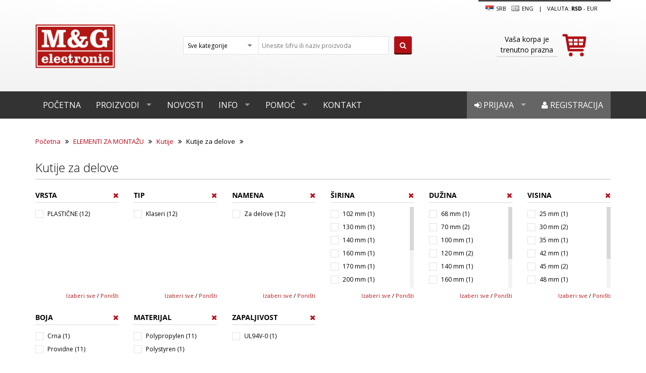

--- FILE ---
content_type: text/html; charset=utf-8
request_url: https://www.mgelectronic.rs/za-delove
body_size: 19635
content:

<!DOCTYPE html>
<html >
    <head>
        <title>M&amp;G Electronic | Kutije za delove</title>
        <meta http-equiv="Content-type" content="text/html;charset=UTF-8" />
        <meta name="description" content="" />
        <meta name="keywords" content="" />
        <meta name="generator" content="nopCommerce" />
        
        
                <!--Uncomment following line to select 'Black' as theme color || Comment following line if you dont want-->
        <link rel="stylesheet" type="text/css" href="/Themes/MG/Content/color-styles/black.css" title="black" media="screen" />
        <!--Uncomment following line to select 'Blue' as theme color || Comment following line if you dont want-->
        <!--<link rel="stylesheet" type="text/css" href="~/Themes/NopRoot/Content/color-styles/blue.css" title="black" media="screen" />-->
        <!--Uncomment following line to select 'Red' as theme color || Comment following line if you dont want-->
        <!--<link rel="stylesheet" type="text/css" href="~/Themes/NopRoot/Content/color-styles/red.css" title="black" media="screen" />-->
        <!--Uncomment following line to select 'Green' as theme color || Comment following line if you dont want-->
        <!--<link rel="stylesheet" type="text/css" href="~/Themes/NopRoot/Content/color-styles/green.css" title="black" media="screen" />-->
        <!--Uncomment following lines and comment out all previous lines to add color picker -->
        <!--<link rel="stylesheet" type="text/css" href="~/Themes/NopRoot/Content/color-styles/black.css" title="black" media="screen" />
        <link rel="alternate stylesheet" type="text/css" href="~/Themes/NopRoot/Content/color-styles/blue.css" title="blue" media="screen" />
        <link rel="alternate stylesheet" type="text/css" href="~/Themes/NopRoot/Content/color-styles/red.css" title="red" media="screen" />
        <link rel="alternate stylesheet" type="text/css" href="~/Themes/NopRoot/Content/color-styles/green.css" title="green" media="screen" />-->
        <link rel="stylesheet" href="//brick.a.ssl.fastly.net/Open+Sans:300,400,700">
    <link href='https://fonts.googleapis.com/css?family=Open+Sans:400,600' rel='stylesheet' type='text/css'>
    <meta name="viewport" content="width=device-width, initial-scale=1">

        
        <link href="/Content/jquery-ui-themes/smoothness/jquery-ui-1.10.3.custom.min.css" rel="stylesheet" type="text/css" />
<link href="/Themes/MG/Content/font-awosome-3/css/font-awesome.css" rel="stylesheet" type="text/css" />
<link href="/Themes/MG/Content/main.css.map" rel="stylesheet" type="text/css" />
<link href="/Themes/MG/Content/main.css" rel="stylesheet" type="text/css" />
<link href="/Themes/MG/Content/nop-custom.css" rel="stylesheet" type="text/css" />

        <script src="/Scripts/jquery-1.10.2.min.js" type="text/javascript"></script>
<script src="/Scripts/jquery.validate.min.js" type="text/javascript"></script>
<script src="/Scripts/jquery.validate.unobtrusive.min.js" type="text/javascript"></script>
<script src="/Scripts/jquery-migrate-1.2.1.min.js" type="text/javascript"></script>
<script src="/Scripts/public.common.js" type="text/javascript"></script>
<script src="/Scripts/public.ajaxcart.js" type="text/javascript"></script>
<script src="/Themes/MG/Scripts/msoft.min.js" type="text/javascript"></script>
<script src="/Themes/MG/Scripts/main.min.js" type="text/javascript"></script>
<script src="/Themes/MG/Scripts/plugins.min.js" type="text/javascript"></script>
<script src="/Themes/MG/Content/bootstrap-3.2.0/js/bootstrap.min.js" type="text/javascript"></script>
<script src="/Scripts/jquery-ui-1.10.3.custom.min.js" type="text/javascript"></script>
<script src="/Themes/MG/Scripts/styleSheetToogle.js" type="text/javascript"></script>

        
        
        
        
        
<link rel="shortcut icon" href="https://www.mgelectronic.rs/favicon.ico" />
        <!--Powered by nopCommerce - http://www.nopCommerce.com-->
        <!--Copyright (c) 2008-2013-->
        <!--[if lt IE 9]>
            <script src="/Themes/NopRoot/Scripts/html5shiv.min.js"></script>
            <script src="/Themes/NopRoot/Scripts/respond.min.js"></script>
        <![endif]-->

    </head>
    <body>
        


<script type="text/javascript">
    AjaxCart.init(false, '.cart-qty', '.wishlist-qty', '#flyout-cart');
</script>    

<div class="ajax-loading-block-window" style="display: block">
    <div class="loading-image">
    </div>
</div>

<header class="site-header">
    <div class="container">
    <div class="row">
        <div class="">
            

        <div class="notifications" id="dialog-notifications-success" title="Obaveštenje" style="display:none;">
        </div>
        <div class="notifications" id="dialog-notifications-error" title="Greška" style="display:none;">
        </div>
        <div id="bar-notification" class="notifications" style="display: none;">
            <span class="close" style="float:right" title="Zatvori">&nbsp;</span>
            

        </div>
        
    




        </div>
        <div class="col-md-3">
            <a class="site-title" href="/"><img src="/Themes/MG/Content/images/MG/logo.png" title="M&G Electronic"></a>
        </div>

        <div class="col-md-5">
            <div class="site-search search-box">
                

<form action="/search" method="get" onsubmit="return check_small_search_form()">    <div class="select-style select-style--alt site-search__categories">

        <select class="form-control" data-val="true" data-val-number="The field Kategorija must be a number." id="Cid" name="Cid"><option selected="selected" value="0">Sve kategorije</option>
<option value="15333">AKTIVNE KOMPONENTE</option>
<option value="17559">PASIVNE KOMPONENTE</option>
<option value="17071">ELEKTROMEHANIKA</option>
<option value="14645">AUTOMATIKA</option>
<option value="14770">ELEMENTI ZA MONTAŽU</option>
<option value="15058">KABLOVI</option>
<option value="14567">INSTRUMENTI I ALAT</option>
<option value="19001">UREĐAJI</option>
<option value="14910">IZVORI NAPAJANJA</option>
<option value="18092">OPREMA</option>
<option value="19037">ZVUK</option>
<option value="18876">SVETLO</option>
<option value="14739">ELEKTRIKA</option>
<option value="18326">REZERVNI DELOVI</option>
<option value="18310">POTROŠNI MATERIJAL</option>
</select>
        <input type="hidden" name="As" value="true" />
        <input type="hidden" name="Isc" value="true" />
        <input type="hidden" name="Sid" value="true" />
    </div>
    <input type="text" class="form-control site-search__term search-placeholder" id="small-searchterms"  
            value="Unesite šifru ili naziv proizvoda" name="q" onfocus="if(this.value=='Unesite šifru ili naziv proizvoda'){this.value='';$(this).removeClass('search-placeholder');}" onblur="if(this.value=='') {this.value = 'Unesite šifru ili naziv proizvoda';$(this).addClass('search-placeholder');}" />
    <button type="submit" class="btn btn--primary site-search__submit"><i class="fa fa-search"></i></button>
    <script type="text/javascript">

    $(document).ready(function() {
        $("#small-searchterms").focus(function() {
            if (this.value == 'Unesite šifru ili naziv proizvoda') {
                this.value = '';
            }
        });

        $("#small-searchterms").blur(function() {
            if (this.value == '') {
                this.value = 'Unesite šifru ili naziv proizvoda';
            }
        });
    });

    function check_small_search_form() {
        var search_terms = $("#small-searchterms");
        if (search_terms.val() == "" || search_terms.val() == "Unesite šifru ili naziv proizvoda") {
            alert('Unesite termin za pretragu');
            search_terms.focus();
            return false;
        }
        return true;
    }
    </script>
</form>
            </div>
        </div>
        <div class="col-md-4 col-lg-3 col-lg-offset-1">
            <div class="site-options">

                                <a class="site-options__language-link" href="#">
                    <img style="margin-right:0.2em" src="/Content/Images/flags/rs.png " />
SRB                </a>
                <a class="site-options__language-link" href="/changelanguage/1?returnurl=%2fza-delove" title="English">
                    <img style="margin-right:0.2em" title='English' alt='English' 
                            src="/Themes/MG/Content/Images/MG/gb.png.disabled.png " />
Eng                </a>

                <span class="site-options__separator">|</span>
                    <span class="site-options__currency">Valuta:

                <a class="active" href="#">rsd</a> 
 -             <a href="/changecurrency/6?returnurl=%2fza-delove">EUR</a>

    </span>

            </div>
            <div class="cart-mini">
                
<div id="flyout-cart" class="">
    <a id="topcartlink" class="cart-mini__link js-cart-mini-link" href="/cart" title="Sadržaj korpe">
        <img class="cart-mini__cart-icon js-cart-mini-cart-icon" src="/Themes/MG/Content/images/MG/icon-cart-big-red.svg">
        <div class="cart-mini__message">
                <div class="ta-center">
                    Vaša korpa je trenutno prazna
                </div>
            </div>
    </a>


</div>


<script type="text/javascript">
    $(document).ready(function () {
        $('.cart-mini').on('mouseenter', '#topcartlink', function () {
            $('.flyout-cart').addClass('active');
        });
        $('.cart-mini').on('mouseleave', '#topcartlink', function () {
            $('.flyout-cart').removeClass('active');
        });
        $('.cart-mini').on('mouseenter', '.flyout-cart', function () {
            $('.flyout-cart').addClass('active');
        });
        $('.cart-mini').on('mouseleave', '.flyout-cart', function () {
            $('.flyout-cart').removeClass('active');
        });
    });
</script>



            </div>
        </div>
    </div>
</div>




  
    




<nav class="site-nav site-nav--grey js-nav-main" role="navigation">
    <div class="container">
        <ul class="sf-mega-menu hidden-xs hidden-sm">
            <li><a href="/">Početna</a></li>
            <li>
                <a href="/all-categories">
                    Proizvodi
                </a>
                <div class="sf-mega">
                        <div class="categories">
                                <h4 class="categories__title">
        <a href="/aktivne">
            AKTIVNE KOMPONENTE
        </a>
    </h4>
    <ul class="categories__list">

            <li>
                <a href="/integrisana-kola">
                    Integrisana kola
                </a>
            </li>
            <li>
                <a href="/tranzistori">
                    Tranzistori
                </a>
            </li>
            <li>
                <a href="/diode">
                    Diode
                </a>
            </li>
            <li>
                <a href="/diodni-moduli">
                    Diodni moduli
                </a>
            </li>
            <li>
                <a href="/grec-ispravlja%C4%8Di">
                    Grec ispravljači
                </a>
            </li>
            <li>
                <a href="/tiristori">
                    Tiristori
                </a>
            </li>
    </ul>
        <a class="categories__show-all" href="/aktivne">Prikaži sve <i class="fa fa-caret-right"></i></a>

                        </div>
                        <div class="categories">
                                <h4 class="categories__title">
        <a href="/pasivne">
            PASIVNE KOMPONENTE
        </a>
    </h4>
    <ul class="categories__list">

            <li>
                <a href="/otpornici">
                    OTPORNICI
                </a>
            </li>
            <li>
                <a href="/potenciometri">
                    POTENCIOMETRI
                </a>
            </li>
            <li>
                <a href="/kondenzatori">
                    KONDENZATORI
                </a>
            </li>
            <li>
                <a href="/osigura%C4%8Di-3">
                    OSIGURAČI
                </a>
            </li>
            <li>
                <a href="/odvodnici-prenapona">
                    ODVODNICI PRENAPONA
                </a>
            </li>
            <li>
                <a href="/quarze">
                    QUARZE
                </a>
            </li>
    </ul>
        <a class="categories__show-all" href="/pasivne">Prikaži sve <i class="fa fa-caret-right"></i></a>

                        </div>
                        <div class="categories">
                                <h4 class="categories__title">
        <a href="/elektromehani%C4%8Dke">
            ELEKTROMEHANIKA
        </a>
    </h4>
    <ul class="categories__list">

            <li>
                <a href="/konektori">
                    KONEKTORI
                </a>
            </li>
            <li>
                <a href="/prekida%C4%8Di">
                    PREKIDAČI
                </a>
            </li>
            <li>
                <a href="/tasteri">
                    TASTERI
                </a>
            </li>
            <li>
                <a href="/releji">
                    RELEJI
                </a>
            </li>
            <li>
                <a href="/transformatori">
                    TRANSFORMATORI
                </a>
            </li>
            <li>
                <a href="/ventilatori">
                    VENTILATORI
                </a>
            </li>
    </ul>
        <a class="categories__show-all" href="/elektromehani%C4%8Dke">Prikaži sve <i class="fa fa-caret-right"></i></a>

                        </div>
                        <div class="categories">
                                <h4 class="categories__title">
        <a href="/automatika">
            AUTOMATIKA
        </a>
    </h4>
    <ul class="categories__list">

            <li>
                <a href="/komandni-elementi">
                    Komandni elementi
                </a>
            </li>
            <li>
                <a href="/kontaktori">
                    Kontaktori
                </a>
            </li>
            <li>
                <a href="/napajanja-za-%C5%A1ine">
                    Napajanja
                </a>
            </li>
            <li>
                <a href="/panelmetri">
                    Panelmetri
                </a>
            </li>
            <li>
                <a href="/pomo%C4%87ni-releji">
                    Pomoćni releji
                </a>
            </li>
            <li>
                <a href="/signalni-elementi">
                    Signalni elementi
                </a>
            </li>
    </ul>
        <a class="categories__show-all" href="/automatika">Prikaži sve <i class="fa fa-caret-right"></i></a>

                        </div>
                        <div class="categories">
                                <h4 class="categories__title">
        <a href="/elementi-za-monta%C5%BEu">
            ELEMENTI ZA MONTAŽU
        </a>
    </h4>
    <ul class="categories__list">

            <li>
                <a href="/kutije">
                    Kutije
                </a>
            </li>
            <li>
                <a href="/aluminijumski-hladnjaci">
                    Aluminijumski hladnjaci
                </a>
            </li>
            <li>
                <a href="/kontakti-i-kleme">
                    Kontakti i kleme
                </a>
            </li>
            <li>
                <a href="/test-grupa-za-sinh">
                    Podnožja
                </a>
            </li>
            <li>
                <a href="/ku%C4%87i%C5%A1ta-za-le-diode">
                    Kućišta za LE diode
                </a>
            </li>
            <li>
                <a href="/pertinaks-plo%C4%8De">
                    Pertinaks ploče
                </a>
            </li>
    </ul>
        <a class="categories__show-all" href="/elementi-za-monta%C5%BEu">Prikaži sve <i class="fa fa-caret-right"></i></a>

                        </div>
                        <div class="categories">
                                <h4 class="categories__title">
        <a href="/kablovi">
            KABLOVI
        </a>
    </h4>
    <ul class="categories__list">

            <li>
                <a href="/audio-video-kablovi">
                    Audio Video kablovi
                </a>
            </li>
            <li>
                <a href="/data-kablovi">
                    Data kablovi
                </a>
            </li>
            <li>
                <a href="/industrijski-kablovi">
                    Industrijski kablovi
                </a>
            </li>
            <li>
                <a href="/kablovi-za-automobile">
                    Kablovi za automobile
                </a>
            </li>
            <li>
                <a href="/kablovi-za-kompjutere">
                    Kablovi za kompjutere
                </a>
            </li>
            <li>
                <a href="/kablovi-za-napajanje">
                    Kablovi za napajanje
                </a>
            </li>
    </ul>
        <a class="categories__show-all" href="/kablovi">Prikaži sve <i class="fa fa-caret-right"></i></a>

                        </div>
                        <div class="categories">
                                <h4 class="categories__title">
        <a href="/alat">
            INSTRUMENTI I ALAT
        </a>
    </h4>
    <ul class="categories__list">

            <li>
                <a href="/instrumenti">
                    INSTRUMENTI
                </a>
            </li>
            <li>
                <a href="/lemilice">
                    Lemna oprema
                </a>
            </li>
            <li>
                <a href="/komplet-alata">
                    Kompleti alata
                </a>
            </li>
            <li>
                <a href="/ru%C4%8Dni-alat">
                    Ručni alat
                </a>
            </li>
            <li>
                <a href="/kutije-za-alat-i-pribor">
                    Kutije za alat i pribor
                </a>
            </li>
            <li>
                <a href="/pribor">
                    Pribor
                </a>
            </li>
    </ul>

                        </div>
                        <div class="categories">
                                <h4 class="categories__title">
        <a href="/ure%C4%91aji">
            UREĐAJI
        </a>
    </h4>
    <ul class="categories__list">

            <li>
                <a href="/alarmi">
                    Alarmi
                </a>
            </li>
            <li>
                <a href="/kamere-za-video-nadzor">
                    Kamere za video nadzor
                </a>
            </li>
            <li>
                <a href="/ure%C4%91aji-za-ku%C4%87e">
                    Uređaji za kuće
                </a>
            </li>
            <li>
                <a href="/ure%C4%91aji-za-led-trake">
                    Uređaji za LED trake
                </a>
            </li>
            <li>
                <a href="/senzori-i-javlja%C4%8Di">
                    Senzori i javljači
                </a>
            </li>
            <li>
                <a href="/poja%C4%8Dava%C4%8Di">
                    Pojačavači
                </a>
            </li>
    </ul>
        <a class="categories__show-all" href="/ure%C4%91aji">Prikaži sve <i class="fa fa-caret-right"></i></a>

                        </div>
                        <div class="categories">
                                <h4 class="categories__title">
        <a href="/izvori-napajanja">
            IZVORI NAPAJANJA
        </a>
    </h4>
    <ul class="categories__list">

            <li>
                <a href="/powerbank">
                    Powerbank
                </a>
            </li>
            <li>
                <a href="/baterije">
                    Baterije
                </a>
            </li>
            <li>
                <a href="/punja%C4%8Di">
                    Punjači
                </a>
            </li>
            <li>
                <a href="/ispravlja%C4%8Di">
                    Ispravljači
                </a>
            </li>
            <li>
                <a href="/invertori">
                    Invertori
                </a>
            </li>
            <li>
                <a href="/konvertori">
                    Konvertori
                </a>
            </li>
    </ul>
        <a class="categories__show-all" href="/izvori-napajanja">Prikaži sve <i class="fa fa-caret-right"></i></a>

                        </div>
                        <div class="categories">
                                <h4 class="categories__title">
        <a href="/oprema">
            OPREMA
        </a>
    </h4>
    <ul class="categories__list">

            <li>
                <a href="/oprema-za-automobile">
                    Oprema za automobile
                </a>
            </li>
            <li>
                <a href="/oprema-za-av-ure%C4%91aje">
                    Oprema za AV uređaje
                </a>
            </li>
            <li>
                <a href="/oprema-za-disco-klubove">
                    Oprema za disco klubove
                </a>
            </li>
            <li>
                <a href="/za-mobilne-telefone-2">
                    Oprema za mobilne telefone
                </a>
            </li>
            <li>
                <a href="/oprema-za-ra%C4%8Dunare">
                    Oprema za računare
                </a>
            </li>
            <li>
                <a href="/nosa%C4%8Di-za-ure%C4%91aje">
                    Nosači za uređaje
                </a>
            </li>
    </ul>

                        </div>
                        <div class="categories">
                                <h4 class="categories__title">
        <a href="/zvuk">
            ZVUK
        </a>
    </h4>
    <ul class="categories__list">

            <li>
                <a href="/megafoni">
                    Megafoni
                </a>
            </li>
            <li>
                <a href="/slu%C5%A1alice-2">
                    Slušalice
                </a>
            </li>
            <li>
                <a href="/zvu%C4%8Dnici-2">
                    Zvučnici
                </a>
            </li>
            <li>
                <a href="/mikrofoni">
                    Mikrofoni
                </a>
            </li>
            <li>
                <a href="/sirene">
                    Sirene
                </a>
            </li>
            <li>
                <a href="/piezo-zujalice">
                    Piezo zujalice
                </a>
            </li>
    </ul>
        <a class="categories__show-all" href="/zvuk">Prikaži sve <i class="fa fa-caret-right"></i></a>

                        </div>
                        <div class="categories">
                                <h4 class="categories__title">
        <a href="/svetlo">
            SVETLO
        </a>
    </h4>
    <ul class="categories__list">

            <li>
                <a href="/baterijske-lampe">
                    Baterijske lampe
                </a>
            </li>
            <li>
                <a href="/led-trake">
                    Led trake
                </a>
            </li>
            <li>
                <a href="/sijalice-5">
                    Sijalice
                </a>
            </li>
            <li>
                <a href="/svetiljke-2">
                    Svetiljke
                </a>
            </li>
    </ul>

                        </div>
                        <div class="categories">
                                <h4 class="categories__title">
        <a href="/elektrika">
            ELEKTRIKA
        </a>
    </h4>
    <ul class="categories__list">

            <li>
                <a href="/napajanja-za-led-rasvetu">
                    Napajanja za LED rasvetu
                </a>
            </li>
            <li>
                <a href="/utika%C4%8Di">
                    Utikači i utičnice
                </a>
            </li>
            <li>
                <a href="/prekida%C4%8Di-i-tasteri">
                    Prekidači i tasteri
                </a>
            </li>
            <li>
                <a href="/razvodnici">
                    Razvodnici
                </a>
            </li>
            <li>
                <a href="/strujni-mre%C5%BEni-adapteri">
                    Strujni mrežni adapteri
                </a>
            </li>
            <li>
                <a href="/produ%C5%BEni-kablovi">
                    Produžni kablovi
                </a>
            </li>
    </ul>
        <a class="categories__show-all" href="/elektrika">Prikaži sve <i class="fa fa-caret-right"></i></a>

                        </div>
                        <div class="categories">
                                <h4 class="categories__title">
        <a href="/rezervni-delovi-2">
            REZERVNI DELOVI
        </a>
    </h4>
    <ul class="categories__list">

            <li>
                <a href="/audio-ure%C4%91aji">
                    Audio uređaji
                </a>
            </li>
            <li>
                <a href="/dvd-ure%C4%91aji">
                    DVD uređaji
                </a>
            </li>
            <li>
                <a href="/telefoni">
                    Telefoni
                </a>
            </li>
            <li>
                <a href="/tv-ure%C4%91aji">
                    TV uređaji
                </a>
            </li>
            <li>
                <a href="/ure%C4%91aji-bele-tehnike">
                    Uređaji bele tehnike
                </a>
            </li>
            <li>
                <a href="/videorekorderi">
                    Videorekorderi
                </a>
            </li>
    </ul>

                        </div>
                        <div class="categories">
                                <h4 class="categories__title">
        <a href="/potro%C5%A1ni-materijal">
            POTROŠNI MATERIJAL
        </a>
    </h4>
    <ul class="categories__list">

            <li>
                <a href="/sprejevi">
                    Sprejevi
                </a>
            </li>
            <li>
                <a href="/paste">
                    Paste
                </a>
            </li>
            <li>
                <a href="/lepkovi">
                    Lepkovi
                </a>
            </li>
            <li>
                <a href="/te%C4%8Dno-srebro">
                    Tečno srebro
                </a>
            </li>
            <li>
                <a href="/tinol-%C5%BEica-za-lemljenje">
                    Tinol žica za lemljenje
                </a>
            </li>
            <li>
                <a href="/pletenica-za-razlemljivanje">
                    Pletenice za razlemljivanje
                </a>
            </li>
    </ul>
        <a class="categories__show-all" href="/potro%C5%A1ni-materijal">Prikaži sve <i class="fa fa-caret-right"></i></a>

                        </div>
                </div>
            </li>

            <li><a href="/news">Novosti</a></li>
            <li class="with-sub-menu">
                <a href="/about-us">Info</a>
                <div class="sf-mega sf-mega--sub-menu">
                    <ul>
                        <li><a href="/about-us">O nama</a></li>
                        <li><a href="/podaci-pdv">Podaci PDV</a></li>
                        <li><a href="/lokacija">Lokacija</a></li>
                        <li><a href="/katalog">Katalog</a></li>
                        <li><a href="/uslovi-kori%C5%A1%C4%87enja">Uslovi korišćenja</a></li>
                        <li><a href="/privatnost-podataka">Privatnost podataka</a></li>
                        <li><a href="/intelektualna-svojina">Intelektualna svojina</a></li>
                    </ul>
                </div>
            </li>
            <li class="with-sub-menu">
                <a href="/uputstvo-za-kupovinu">Pomoć</a>
                <div class="sf-mega sf-mega--sub-menu">
                    <ul>
                        <li><a href="/uputstvo-za-kupovinu">Uputstvo za kupovinu</a></li>
                        <li><a href="/nacin-isporuke">Način isporuke</a></li>
                        <li><a href="/nacin-placanja">Način plaćanja</a></li>
                        <li><a href="/garancija-kvaliteta">Garancija kvaliteta</a></li>
                        <li><a href="/reklamacije">Reklamacija</a></li>
                        
                        <li><a href="/otkazivanje-narudzbine">Otkazivanje narudžbine</a></li>
                        <li><a href="/isporuka-van-srbije">Isporuka van Srbije</a></li>
                    </ul>
                </div>
            </li>
            <li><a href="/contactus">Kontakt</a></li>

            

    <li class="user-menu-item"><a href="/register"><i class="fa fa-user"></i> Registracija</a></li>
    <li class="user-menu-item">
        <a href="/login" id="log"><i class="fa fa-sign-in"></i> Prijava</a>
        <div class="sf-mega sf-mega--login hidden-sm hidden-xs">
            








<div class="returning-wrapper">
    
    <div class="form-fields">
<form action="/login" method="post">            <div class="message-error">
                
            </div>
                <div class="form-row">
                    <label class="form-label" for="Username">Korisničko ime:</label>
                    <input autofocus="autofocus" class="form-control username" id="Username" name="Username" placeholder="Korisničko ime" type="text" value="" />
                    <span class="field-validation-valid" data-valmsg-for="Username" data-valmsg-replace="true"></span>
                </div>
            <div class="form-row">
                <label class="form-label" for="Password">Lozinka:</label>
                <input class="form-control" id="Password" name="Password" placeholder="Lozinka" type="password" />
                <span class="field-validation-valid" data-valmsg-for="Password" data-valmsg-replace="true"></span>
            </div>
            <div class="form-row">
                
                <small class="forgot-password">
                    <a href="/passwordrecovery">Zaboravljena lozinka?</a>
                </small>
            </div>
            <div class="form-row end">
                <input class="btn btn--primary btn--block" type="submit" value="Prijava" />
            </div>
</form>    </div>
</div>


<div class="external-authentication">
               
</div>
        <div>
            
        </div>

            
        </div>
    </li>



    <div class="modal fade" id="notificationModal" tabindex="-1" role="dialog" aria-labelledby="notificationModalLabel" aria-hidden="true">
        <div class="modal-dialog">
            <div class="modal-content">
                <div class="modal-header">
                    <button type="button" class="close" data-dismiss="modal" aria-hidden="true">&times;</button>
                    <h4 class="modal-title" id="notificationModalLabel">Obaveštenje</h4>
                </div>
                <div class="modal-body">
                    
                </div>
            </div>
        </div>
    </div>

        </ul>
        <div class="mobile-menu visible-xs visible-sm">
            <a href="#" class="menu-icon">
                <svg viewBox="0 0 18 15">
                    <path fill="#424242" d="M18,1.484c0,0.82-0.665,1.484-1.484,1.484H1.484C0.665,2.969,0,2.304,0,1.484l0,0C0,0.665,0.665,0,1.484,0 h15.031C17.335,0,18,0.665,18,1.484L18,1.484z" />
                    <path fill="#424242" d="M18,7.516C18,8.335,17.335,9,16.516,9H1.484C0.665,9,0,8.335,0,7.516l0,0c0-0.82,0.665-1.484,1.484-1.484 h15.031C17.335,6.031,18,6.696,18,7.516L18,7.516z" />
                    <path fill="#424242" d="M18,13.516C18,14.335,17.335,15,16.516,15H1.484C0.665,15,0,14.335,0,13.516l0,0 c0-0.82,0.665-1.484,1.484-1.484h15.031C17.335,12.031,18,12.696,18,13.516L18,13.516z" />
                </svg>
            </a>
            <ul class="trigger">
                <li><a href="/">Početna</a></li>
                <li><a href="/all-categories">Proizvodi</a></li>
                <li><a href="/news">Novosti</a></li>
                <li><a href="/about-us">Info</a></li>
                <li><a href="/uputstvo-za-kupovinu">Pomoć</a></li>
                <li><a href="/contactus">Kontakt</a></li>

                    <li><a href="/login"><i class="fa fa-sign-in"></i> Prijava</a></li>
                    <li><a href="/register"><i class="fa fa-user"></i> Registracija</a></li>                   
            </ul>
        </div>
    </div>
</nav>











<script type="text/javascript">
    $(function () {
        // Call stylesheet init so that all stylesheet changing functions
        // will work.
        $.stylesheetInit();

        // This code loops through the stylesheets when you click the link with
        // an ID of "toggler" below.
        $('#toggler').bind(
            'click',
            function (e) {
                $.stylesheetToggle();
                return false;
            }
        );

        // When one of the styleswitch links is clicked then switch the stylesheet to
        // the one matching the value of that links rel attribute.
        $('.styleswitch').bind(
            'click',
            function (e) {
                $.stylesheetSwitch(this.getAttribute('rel'));
                return false;
            }
        );


        $("#configure-button").on("click", function (e) {
            e.preventDefault();
            if ($(this).data("expanded") == "true") {
                $("#color-options").css({ right: '-140px' });
                $("#configure-button").css({ right: '0px' });
                $(this).data("expanded", "false");
            } else {
                $("#color-options").css({ right: '0px' });
                $("#configure-button").css({ right: '140px' });
                $(this).data("expanded", "true");
            }

        });


    });

</script>


</header>



<div class="">
    
    
    


<input id="currentPageUrl" hidden value="https://www.mgelectronic.rs/za-delove" class="ajax-search"/>

<img id="ajax-loader" src="/Themes/MG/Content/images/MG/ajax-loader.gif" class="loader" />

<input data-val="true" data-val-number="The field Mid must be a number." id="PagingFilteringContext_Mid" name="PagingFilteringContext.Mid" type="hidden" value="0" />

    <div class="container">
        
        <nav class="breadcrumbs">
            <a href="/" title="Početna">Početna</a>
            <i class="breadcrumbs__separator fa fa-angle-double-right"></i>
            <a href="/elementi-za-monta%C5%BEu" title="ELEMENTI ZA MONTAŽU">ELEMENTI ZA MONTAŽU</a>
            <i class="breadcrumbs__separator fa fa-angle-double-right"></i>
            <a href="/kutije" title="Kutije">Kutije</a>
            <i class="breadcrumbs__separator fa fa-angle-double-right"></i>
Kutije za delove            <i class="breadcrumbs__separator fa fa-angle-double-right"></i>
        </nav>

    <h1 class="section-title">Kutije za delove</h1>

    
    
    

    
    <div class="product-filters-wrapper">
        


    <div class="">
        
        

            <div class="filters">
                <div class="filters__wrap js-filters-wrap js-filters-wrap-visible">
                        <div class="filter js-filter" data-name="Vrsta">
                            <a class="filter__close js-filter-close" href="#"><i class="fa fa-times"></i></a>
                            <h4 class="filter__title">Vrsta</h4>
                            <div class="filter__list js-scroll-pane">
                                    <div class="specification_attribute" data-id="9934" data-order="0">
                                        
                                        
                                        <input type="checkbox"
                                               value="PLASTIČNE" name="check" id="9934"
                                               data-id="9934"
                                               data-total-records="12"
                                               data-order="0"
                                               data-name="PLASTIČNE"
                                               class="ajax-search" />
                                        <label class="input-helper input-helper--checkbox" for="9934">PLASTIČNE (12)</label>
                                    </div>
                            </div>
                            <div class="filter__show-all-reset">
                                <a class="js-filters-check-all ajax-search" href="#">Izaberi sve</a>
                                <span>/</span>
                                <a class="js-filters-reset-all ajax-search" href="#">Poništi</a>
                            </div>
                        </div>
                        <div class="filter js-filter" data-name="Tip">
                            <a class="filter__close js-filter-close" href="#"><i class="fa fa-times"></i></a>
                            <h4 class="filter__title">Tip</h4>
                            <div class="filter__list js-scroll-pane">
                                    <div class="specification_attribute" data-id="10010" data-order="0">
                                        
                                        
                                        <input type="checkbox"
                                               value="Klaseri" name="check" id="10010"
                                               data-id="10010"
                                               data-total-records="12"
                                               data-order="0"
                                               data-name="Klaseri"
                                               class="ajax-search" />
                                        <label class="input-helper input-helper--checkbox" for="10010">Klaseri (12)</label>
                                    </div>
                            </div>
                            <div class="filter__show-all-reset">
                                <a class="js-filters-check-all ajax-search" href="#">Izaberi sve</a>
                                <span>/</span>
                                <a class="js-filters-reset-all ajax-search" href="#">Poništi</a>
                            </div>
                        </div>
                        <div class="filter js-filter" data-name="Namena">
                            <a class="filter__close js-filter-close" href="#"><i class="fa fa-times"></i></a>
                            <h4 class="filter__title">Namena</h4>
                            <div class="filter__list js-scroll-pane">
                                    <div class="specification_attribute" data-id="10009" data-order="0">
                                        
                                        
                                        <input type="checkbox"
                                               value="Za delove" name="check" id="10009"
                                               data-id="10009"
                                               data-total-records="12"
                                               data-order="0"
                                               data-name="Za delove"
                                               class="ajax-search" />
                                        <label class="input-helper input-helper--checkbox" for="10009">Za delove (12)</label>
                                    </div>
                            </div>
                            <div class="filter__show-all-reset">
                                <a class="js-filters-check-all ajax-search" href="#">Izaberi sve</a>
                                <span>/</span>
                                <a class="js-filters-reset-all ajax-search" href="#">Poništi</a>
                            </div>
                        </div>
                        <div class="filter js-filter" data-name="Širina">
                            <a class="filter__close js-filter-close" href="#"><i class="fa fa-times"></i></a>
                            <h4 class="filter__title">Širina</h4>
                            <div class="filter__list js-scroll-pane">
                                    <div class="specification_attribute" data-id="10011" data-order="0">
                                        
                                        
                                        <input type="checkbox"
                                               value="102 mm" name="check" id="10011"
                                               data-id="10011"
                                               data-total-records="1"
                                               data-order="0"
                                               data-name="102 mm"
                                               class="ajax-search" />
                                        <label class="input-helper input-helper--checkbox" for="10011">102 mm (1)</label>
                                    </div>
                                    <div class="specification_attribute" data-id="10016" data-order="1">
                                        
                                        
                                        <input type="checkbox"
                                               value="130 mm" name="check" id="10016"
                                               data-id="10016"
                                               data-total-records="1"
                                               data-order="1"
                                               data-name="130 mm"
                                               class="ajax-search" />
                                        <label class="input-helper input-helper--checkbox" for="10016">130 mm (1)</label>
                                    </div>
                                    <div class="specification_attribute" data-id="10019" data-order="2">
                                        
                                        
                                        <input type="checkbox"
                                               value="140 mm" name="check" id="10019"
                                               data-id="10019"
                                               data-total-records="1"
                                               data-order="2"
                                               data-name="140 mm"
                                               class="ajax-search" />
                                        <label class="input-helper input-helper--checkbox" for="10019">140 mm (1)</label>
                                    </div>
                                    <div class="specification_attribute" data-id="10020" data-order="3">
                                        
                                        
                                        <input type="checkbox"
                                               value="160 mm" name="check" id="10020"
                                               data-id="10020"
                                               data-total-records="1"
                                               data-order="3"
                                               data-name="160 mm"
                                               class="ajax-search" />
                                        <label class="input-helper input-helper--checkbox" for="10020">160 mm (1)</label>
                                    </div>
                                    <div class="specification_attribute" data-id="10023" data-order="4">
                                        
                                        
                                        <input type="checkbox"
                                               value="170 mm" name="check" id="10023"
                                               data-id="10023"
                                               data-total-records="1"
                                               data-order="4"
                                               data-name="170 mm"
                                               class="ajax-search" />
                                        <label class="input-helper input-helper--checkbox" for="10023">170 mm (1)</label>
                                    </div>
                                    <div class="specification_attribute" data-id="10006" data-order="5">
                                        
                                        
                                        <input type="checkbox"
                                               value="200 mm" name="check" id="10006"
                                               data-id="10006"
                                               data-total-records="1"
                                               data-order="5"
                                               data-name="200 mm"
                                               class="ajax-search" />
                                        <label class="input-helper input-helper--checkbox" for="10006">200 mm (1)</label>
                                    </div>
                                    <div class="specification_attribute" data-id="10042" data-order="6">
                                        
                                        
                                        <input type="checkbox"
                                               value="220 mm" name="check" id="10042"
                                               data-id="10042"
                                               data-total-records="1"
                                               data-order="6"
                                               data-name="220 mm"
                                               class="ajax-search" />
                                        <label class="input-helper input-helper--checkbox" for="10042">220 mm (1)</label>
                                    </div>
                                    <div class="specification_attribute" data-id="10028" data-order="7">
                                        
                                        
                                        <input type="checkbox"
                                               value="232 mm" name="check" id="10028"
                                               data-id="10028"
                                               data-total-records="1"
                                               data-order="7"
                                               data-name="232 mm"
                                               class="ajax-search" />
                                        <label class="input-helper input-helper--checkbox" for="10028">232 mm (1)</label>
                                    </div>
                                    <div class="specification_attribute" data-id="10030" data-order="8">
                                        
                                        
                                        <input type="checkbox"
                                               value="235 mm" name="check" id="10030"
                                               data-id="10030"
                                               data-total-records="1"
                                               data-order="8"
                                               data-name="235 mm"
                                               class="ajax-search" />
                                        <label class="input-helper input-helper--checkbox" for="10030">235 mm (1)</label>
                                    </div>
                                    <div class="specification_attribute" data-id="10035" data-order="9">
                                        
                                        
                                        <input type="checkbox"
                                               value="274 mm" name="check" id="10035"
                                               data-id="10035"
                                               data-total-records="1"
                                               data-order="9"
                                               data-name="274 mm"
                                               class="ajax-search" />
                                        <label class="input-helper input-helper--checkbox" for="10035">274 mm (1)</label>
                                    </div>
                                    <div class="specification_attribute" data-id="10032" data-order="10">
                                        
                                        
                                        <input type="checkbox"
                                               value="275 mm" name="check" id="10032"
                                               data-id="10032"
                                               data-total-records="1"
                                               data-order="10"
                                               data-name="275 mm"
                                               class="ajax-search" />
                                        <label class="input-helper input-helper--checkbox" for="10032">275 mm (1)</label>
                                    </div>
                                    <div class="specification_attribute" data-id="10036" data-order="11">
                                        
                                        
                                        <input type="checkbox"
                                               value="300 mm" name="check" id="10036"
                                               data-id="10036"
                                               data-total-records="1"
                                               data-order="11"
                                               data-name="300 mm"
                                               class="ajax-search" />
                                        <label class="input-helper input-helper--checkbox" for="10036">300 mm (1)</label>
                                    </div>
                            </div>
                            <div class="filter__show-all-reset">
                                <a class="js-filters-check-all ajax-search" href="#">Izaberi sve</a>
                                <span>/</span>
                                <a class="js-filters-reset-all ajax-search" href="#">Poništi</a>
                            </div>
                        </div>
                        <div class="filter js-filter" data-name="Dužina">
                            <a class="filter__close js-filter-close" href="#"><i class="fa fa-times"></i></a>
                            <h4 class="filter__title">Dužina</h4>
                            <div class="filter__list js-scroll-pane">
                                    <div class="specification_attribute" data-id="10012" data-order="0">
                                        
                                        
                                        <input type="checkbox"
                                               value="68 mm" name="check" id="10012"
                                               data-id="10012"
                                               data-total-records="1"
                                               data-order="0"
                                               data-name="68 mm"
                                               class="ajax-search" />
                                        <label class="input-helper input-helper--checkbox" for="10012">68 mm (1)</label>
                                    </div>
                                    <div class="specification_attribute" data-id="10017" data-order="1">
                                        
                                        
                                        <input type="checkbox"
                                               value="70 mm" name="check" id="10017"
                                               data-id="10017"
                                               data-total-records="2"
                                               data-order="1"
                                               data-name="70 mm"
                                               class="ajax-search" />
                                        <label class="input-helper input-helper--checkbox" for="10017">70 mm (2)</label>
                                    </div>
                                    <div class="specification_attribute" data-id="10021" data-order="2">
                                        
                                        
                                        <input type="checkbox"
                                               value="100 mm" name="check" id="10021"
                                               data-id="10021"
                                               data-total-records="1"
                                               data-order="2"
                                               data-name="100 mm"
                                               class="ajax-search" />
                                        <label class="input-helper input-helper--checkbox" for="10021">100 mm (1)</label>
                                    </div>
                                    <div class="specification_attribute" data-id="10024" data-order="3">
                                        
                                        
                                        <input type="checkbox"
                                               value="120 mm" name="check" id="10024"
                                               data-id="10024"
                                               data-total-records="2"
                                               data-order="3"
                                               data-name="120 mm"
                                               class="ajax-search" />
                                        <label class="input-helper input-helper--checkbox" for="10024">120 mm (2)</label>
                                    </div>
                                    <div class="specification_attribute" data-id="10026" data-order="4">
                                        
                                        
                                        <input type="checkbox"
                                               value="140 mm" name="check" id="10026"
                                               data-id="10026"
                                               data-total-records="1"
                                               data-order="4"
                                               data-name="140 mm"
                                               class="ajax-search" />
                                        <label class="input-helper input-helper--checkbox" for="10026">140 mm (1)</label>
                                    </div>
                                    <div class="specification_attribute" data-id="10043" data-order="5">
                                        
                                        
                                        <input type="checkbox"
                                               value="160 mm" name="check" id="10043"
                                               data-id="10043"
                                               data-total-records="1"
                                               data-order="5"
                                               data-name="160 mm"
                                               class="ajax-search" />
                                        <label class="input-helper input-helper--checkbox" for="10043">160 mm (1)</label>
                                    </div>
                                    <div class="specification_attribute" data-id="10031" data-order="6">
                                        
                                        
                                        <input type="checkbox"
                                               value="166 mm" name="check" id="10031"
                                               data-id="10031"
                                               data-total-records="1"
                                               data-order="6"
                                               data-name="166 mm"
                                               class="ajax-search" />
                                        <label class="input-helper input-helper--checkbox" for="10031">166 mm (1)</label>
                                    </div>
                                    <div class="specification_attribute" data-id="9958" data-order="7">
                                        
                                        
                                        <input type="checkbox"
                                               value="180 mm" name="check" id="9958"
                                               data-id="9958"
                                               data-total-records="1"
                                               data-order="7"
                                               data-name="180 mm"
                                               class="ajax-search" />
                                        <label class="input-helper input-helper--checkbox" for="9958">180 mm (1)</label>
                                    </div>
                                    <div class="specification_attribute" data-id="10033" data-order="8">
                                        
                                        
                                        <input type="checkbox"
                                               value="185 mm" name="check" id="10033"
                                               data-id="10033"
                                               data-total-records="1"
                                               data-order="8"
                                               data-name="185 mm"
                                               class="ajax-search" />
                                        <label class="input-helper input-helper--checkbox" for="10033">185 mm (1)</label>
                                    </div>
                                    <div class="specification_attribute" data-id="9985" data-order="9">
                                        
                                        
                                        <input type="checkbox"
                                               value="200 mm" name="check" id="9985"
                                               data-id="9985"
                                               data-total-records="1"
                                               data-order="9"
                                               data-name="200 mm"
                                               class="ajax-search" />
                                        <label class="input-helper input-helper--checkbox" for="9985">200 mm (1)</label>
                                    </div>
                            </div>
                            <div class="filter__show-all-reset">
                                <a class="js-filters-check-all ajax-search" href="#">Izaberi sve</a>
                                <span>/</span>
                                <a class="js-filters-reset-all ajax-search" href="#">Poništi</a>
                            </div>
                        </div>
                        <div class="filter js-filter" data-name="Visina">
                            <a class="filter__close js-filter-close" href="#"><i class="fa fa-times"></i></a>
                            <h4 class="filter__title">Visina</h4>
                            <div class="filter__list js-scroll-pane">
                                    <div class="specification_attribute" data-id="10018" data-order="0">
                                        
                                        
                                        <input type="checkbox"
                                               value="25 mm" name="check" id="10018"
                                               data-id="10018"
                                               data-total-records="1"
                                               data-order="0"
                                               data-name="25 mm"
                                               class="ajax-search" />
                                        <label class="input-helper input-helper--checkbox" for="10018">25 mm (1)</label>
                                    </div>
                                    <div class="specification_attribute" data-id="10013" data-order="1">
                                        
                                        
                                        <input type="checkbox"
                                               value="30 mm" name="check" id="10013"
                                               data-id="10013"
                                               data-total-records="2"
                                               data-order="1"
                                               data-name="30 mm"
                                               class="ajax-search" />
                                        <label class="input-helper input-helper--checkbox" for="10013">30 mm (2)</label>
                                    </div>
                                    <div class="specification_attribute" data-id="10029" data-order="2">
                                        
                                        
                                        <input type="checkbox"
                                               value="35 mm" name="check" id="10029"
                                               data-id="10029"
                                               data-total-records="1"
                                               data-order="2"
                                               data-name="35 mm"
                                               class="ajax-search" />
                                        <label class="input-helper input-helper--checkbox" for="10029">35 mm (1)</label>
                                    </div>
                                    <div class="specification_attribute" data-id="10034" data-order="3">
                                        
                                        
                                        <input type="checkbox"
                                               value="42 mm" name="check" id="10034"
                                               data-id="10034"
                                               data-total-records="1"
                                               data-order="3"
                                               data-name="42 mm"
                                               class="ajax-search" />
                                        <label class="input-helper input-helper--checkbox" for="10034">42 mm (1)</label>
                                    </div>
                                    <div class="specification_attribute" data-id="10022" data-order="4">
                                        
                                        
                                        <input type="checkbox"
                                               value="45 mm" name="check" id="10022"
                                               data-id="10022"
                                               data-total-records="2"
                                               data-order="4"
                                               data-name="45 mm"
                                               class="ajax-search" />
                                        <label class="input-helper input-helper--checkbox" for="10022">45 mm (2)</label>
                                    </div>
                                    <div class="specification_attribute" data-id="10027" data-order="5">
                                        
                                        
                                        <input type="checkbox"
                                               value="48 mm" name="check" id="10027"
                                               data-id="10027"
                                               data-total-records="1"
                                               data-order="5"
                                               data-name="48 mm"
                                               class="ajax-search" />
                                        <label class="input-helper input-helper--checkbox" for="10027">48 mm (1)</label>
                                    </div>
                                    <div class="specification_attribute" data-id="10025" data-order="6">
                                        
                                        
                                        <input type="checkbox"
                                               value="60 mm" name="check" id="10025"
                                               data-id="10025"
                                               data-total-records="1"
                                               data-order="6"
                                               data-name="60 mm"
                                               class="ajax-search" />
                                        <label class="input-helper input-helper--checkbox" for="10025">60 mm (1)</label>
                                    </div>
                                    <div class="specification_attribute" data-id="10037" data-order="7">
                                        
                                        
                                        <input type="checkbox"
                                               value="63 mm" name="check" id="10037"
                                               data-id="10037"
                                               data-total-records="1"
                                               data-order="7"
                                               data-name="63 mm"
                                               class="ajax-search" />
                                        <label class="input-helper input-helper--checkbox" for="10037">63 mm (1)</label>
                                    </div>
                                    <div class="specification_attribute" data-id="9938" data-order="8">
                                        
                                        
                                        <input type="checkbox"
                                               value="65 mm" name="check" id="9938"
                                               data-id="9938"
                                               data-total-records="1"
                                               data-order="8"
                                               data-name="65 mm"
                                               class="ajax-search" />
                                        <label class="input-helper input-helper--checkbox" for="9938">65 mm (1)</label>
                                    </div>
                                    <div class="specification_attribute" data-id="9919" data-order="9">
                                        
                                        
                                        <input type="checkbox"
                                               value="70 mm" name="check" id="9919"
                                               data-id="9919"
                                               data-total-records="1"
                                               data-order="9"
                                               data-name="70 mm"
                                               class="ajax-search" />
                                        <label class="input-helper input-helper--checkbox" for="9919">70 mm (1)</label>
                                    </div>
                            </div>
                            <div class="filter__show-all-reset">
                                <a class="js-filters-check-all ajax-search" href="#">Izaberi sve</a>
                                <span>/</span>
                                <a class="js-filters-reset-all ajax-search" href="#">Poništi</a>
                            </div>
                        </div>
                        <div class="filter js-filter" data-name="Boja">
                            <a class="filter__close js-filter-close" href="#"><i class="fa fa-times"></i></a>
                            <h4 class="filter__title">Boja</h4>
                            <div class="filter__list js-scroll-pane">
                                    <div class="specification_attribute" data-id="9920" data-order="0">
                                        
                                        
                                        <input type="checkbox"
                                               value="Crna" name="check" id="9920"
                                               data-id="9920"
                                               data-total-records="1"
                                               data-order="0"
                                               data-name="Crna"
                                               class="ajax-search" />
                                        <label class="input-helper input-helper--checkbox" for="9920">Crna (1)</label>
                                    </div>
                                    <div class="specification_attribute" data-id="10014" data-order="1">
                                        
                                        
                                        <input type="checkbox"
                                               value="Providne" name="check" id="10014"
                                               data-id="10014"
                                               data-total-records="11"
                                               data-order="1"
                                               data-name="Providne"
                                               class="ajax-search" />
                                        <label class="input-helper input-helper--checkbox" for="10014">Providne (11)</label>
                                    </div>
                            </div>
                            <div class="filter__show-all-reset">
                                <a class="js-filters-check-all ajax-search" href="#">Izaberi sve</a>
                                <span>/</span>
                                <a class="js-filters-reset-all ajax-search" href="#">Poništi</a>
                            </div>
                        </div>
                        <div class="filter js-filter" data-name="Materijal">
                            <a class="filter__close js-filter-close" href="#"><i class="fa fa-times"></i></a>
                            <h4 class="filter__title">Materijal</h4>
                            <div class="filter__list js-scroll-pane">
                                    <div class="specification_attribute" data-id="10015" data-order="0">
                                        
                                        
                                        <input type="checkbox"
                                               value="Polypropylen" name="check" id="10015"
                                               data-id="10015"
                                               data-total-records="11"
                                               data-order="0"
                                               data-name="Polypropylen"
                                               class="ajax-search" />
                                        <label class="input-helper input-helper--checkbox" for="10015">Polypropylen (11)</label>
                                    </div>
                                    <div class="specification_attribute" data-id="9921" data-order="1">
                                        
                                        
                                        <input type="checkbox"
                                               value="Polystyren" name="check" id="9921"
                                               data-id="9921"
                                               data-total-records="1"
                                               data-order="1"
                                               data-name="Polystyren"
                                               class="ajax-search" />
                                        <label class="input-helper input-helper--checkbox" for="9921">Polystyren (1)</label>
                                    </div>
                            </div>
                            <div class="filter__show-all-reset">
                                <a class="js-filters-check-all ajax-search" href="#">Izaberi sve</a>
                                <span>/</span>
                                <a class="js-filters-reset-all ajax-search" href="#">Poništi</a>
                            </div>
                        </div>
                        <div class="filter js-filter" data-name="Zapaljivost">
                            <a class="filter__close js-filter-close" href="#"><i class="fa fa-times"></i></a>
                            <h4 class="filter__title">Zapaljivost</h4>
                            <div class="filter__list js-scroll-pane">
                                    <div class="specification_attribute" data-id="6813" data-order="0">
                                        
                                        
                                        <input type="checkbox"
                                               value="UL94V-0" name="check" id="6813"
                                               data-id="6813"
                                               data-total-records="1"
                                               data-order="0"
                                               data-name="UL94V-0"
                                               class="ajax-search" />
                                        <label class="input-helper input-helper--checkbox" for="6813">UL94V-0 (1)</label>
                                    </div>
                            </div>
                            <div class="filter__show-all-reset">
                                <a class="js-filters-check-all ajax-search" href="#">Izaberi sve</a>
                                <span>/</span>
                                <a class="js-filters-reset-all ajax-search" href="#">Poništi</a>
                            </div>
                        </div>
                </div>
                <div class="filters__display">
                    <a class="btn btn--sm btn--outline js-reset-all-filters ajax-search" href="#">Poništi filtere <i class="fa fa-times"></i></a>
                    <a class="btn btn--sm btn--outline js-show-hide-filters ajax-search" href="#">Sakrij filtere <i class="fa fa-angle-double-up"></i></a>
                    <a class="btn btn--sm btn--outline js-filters-submit ajax-search" href="#">Primeni filtere <i class="fa fa-search"></i></a>
                </div>
            </div>
        
    </div>

<script type="text/javascript">    
    $(document).ready(function () {
        $(".filter .js-filter","input[name='check']").click(function () {
            alert('test');
        })

    })
</script>
    </div>

        

        
        

        


    <div id="products_box">
        


<div class="row">
    <div class="col-md-12">

        <div class="view-options">
            <a name="products"></a>
                <div class="view-options__item view-options__item--stock">
                    <input class="ajax-search" id="PagingFilteringContext_Sos" name="PagingFilteringContext.Sos" type="checkbox" value="true" /><input name="PagingFilteringContext.Sos" type="hidden" value="false" />
                    <label class="input-helper input-helper--checkbox" for="PagingFilteringContext_Sos">Prikaži samo proizvode na lageru</label>
                </div>
                            <div class="view-options__item view-options__item--type">
                    <label for="sort">Sortiraj proizvode po</label>
                    <div class="select-style select-style--inline">
                        <select class="form-control dropdown-filter ajax-search" id="products-orderby" name="products-orderby"><option selected="selected" value="20">Šifri</option>
<option value="5">Nazivu</option>
<option value="10">Ceni ▲</option>
<option value="11">Ceni ▼</option>
</select>
                    </div>
                </div>
                            <div class="view-options__item view-options__item--number">
                    <label for="sort-number">Prikaži  po strani</label>
                    <div class="select-style select-style--inline">
                        <select class="form-control dropdown-filter ajax-search" id="products-pagesize" name="products-pagesize"><option selected="selected" value="20">20</option>
<option value="40">40</option>
<option value="100">100</option>
</select>
                    </div>
                </div>
                            <div class="view-options__item">
                    
                    <label for="products-viewmode">Vrsta prikaza</label>
                        <a class="btn btn--outline btn--icon  btn--outline-is-active products-viewmode ajax-search" data-viewmode="list" href="#"><img src="/Themes/MG/Content/images/MG/icon-list-view.svg"></a>
                        <a class="btn btn--outline btn--icon   products-viewmode ajax-search" data-viewmode="grid" href="#"><img src="/Themes/MG/Content/images/MG/icon-grid-view.svg"></a>
                </div>
        </div>
    </div>
</div>
<div class="clearfix"></div>





        <div class="product-list">

            <div class="row">

                <div class="col-md-12">
                    <div class="offer offer-default">
                        <div class="table-responsive">
                            <table class="list-view">
                                <tr class="list-view__header">
                                    <th><!-- --></th>
                                    <th>Opis artikla</th>
                                    <th class="tc">PDF</th>
                                    <th class="tc">Stanje</th>
                                    <th class="tc">J.M.</th>
                                    <th class="tc">Cena (rsd)</th>
                                    <th class="tc">Kol.</th>
                                    <th><!-- --></th>
                                </tr>






<tr>
    <td class="list-view__cell list-view__image p-right-30">
        <a class="link-image width-height" href="/1-2107">



            <img alt="Slika za KUTIJA ZA DELOVE-KLASER Tip 04" src="https://www.mgelectronic.rs/content/images/thumbs/0077245_79600304.jpg_263.jpeg" title="Prikaži detalje za KUTIJA ZA DELOVE-KLASER Tip 04">

        </a>

    </td>
    <td class="list-view__cell list-view__title-description">
        <h4 class="list-view__title">
            <a href="/1-2107">KUTIJA ZA DELOVE-KLASER Tip 04 </a>

        </h4>

        <div class="list-view__description">
            <dl class="product-spec-list">
                <dt>Šifra:</dt>
                <dd>KUTDK04</dd>
                    <dt>Karakteristike:</dt>
                    <dd>102x68x30 mm , PREGRADE PO ŽELJI</dd>
                                                            </dl>
        </div>
        <a class="list-view__details-link" href="/1-2107" title="Više informacija"><i class="fa fa-info-circle"></i> Više informacija</a>
        <span class="replacements" id="replacement-for-198310"></span>
            <span class="list-view__exchange-link" title="Proizvod je usaglašen sa direktivom o ograničenjima za upotrebu opasnih materija"><img src="/Themes/MG/Content/images/MG/rohs.gif" class="rohs" /> ROHS</span>

    </td>
    <td class="list-view__cell list-view__download">
        
        
    </td>
    <td class="list-view__cell list-view__stock">
        <span class="c-green fw700">dostupno</span>
    </td>

    <td class="list-view__cell list-view__unit">
KOM    </td>

    <td class="list-view__cell list-view__price">

            <ul>
                    <li><span>120,00</span><span class="quantity">(1+)</span></li>
                    <li><span>108,00</span><span class="quantity">(10+)</span></li>
                    <li><span>96,00</span><span class="quantity">(100+)</span></li>
                    <li><span>90,00</span><span class="quantity">(500+)</span></li>
                    <li><span>84,00</span><span class="quantity">(1000+)</span></li>
            </ul>
    </td>
    <td class="list-view__cell list-view__amount"><input id="itemquantity198310" class="form-control form-control--small end" type="text" value="1" name="itemquantity198310" /></td>
    <td class="list-view__cell list-view__actions">
            <a class="btn btn--sm btn--outline btn--icon" href="/compareproducts/add/198310" title="Uporedi proizvod" target="_blank"><img src="/Themes/MG/Content/images/MG/icon-list.svg"></a>
            <a class="btn btn--primary btn--sm" href="#" title="Ubaci u korpu" onclick='AjaxCart.addproducttocart_catalog("/addproducttocart/catalog/198310/1/1".replace("/1/1","/1/".concat(document.getElementById("itemquantity198310").value)));return false;'>Naruči</a>
    </td>
</tr>





<tr>
    <td class="list-view__cell list-view__image p-right-30">
        <a class="link-image width-height" href="/1-2104">



            <img alt="Slika za KUTIJA ZA DELOVE-KLASER Tip 05" src="https://www.mgelectronic.rs/content/images/thumbs/0077184_79600305.jpg_263.jpeg" title="Prikaži detalje za KUTIJA ZA DELOVE-KLASER Tip 05">

        </a>

    </td>
    <td class="list-view__cell list-view__title-description">
        <h4 class="list-view__title">
            <a href="/1-2104">KUTIJA ZA DELOVE-KLASER Tip 05 </a>

        </h4>

        <div class="list-view__description">
            <dl class="product-spec-list">
                <dt>Šifra:</dt>
                <dd>KUTDK05</dd>
                    <dt>Karakteristike:</dt>
                    <dd>130x70x25 mm , 10 PREGRADA</dd>
                                                            </dl>
        </div>
        <a class="list-view__details-link" href="/1-2104" title="Više informacija"><i class="fa fa-info-circle"></i> Više informacija</a>
        <span class="replacements" id="replacement-for-198304"></span>
            <span class="list-view__exchange-link" title="Proizvod je usaglašen sa direktivom o ograničenjima za upotrebu opasnih materija"><img src="/Themes/MG/Content/images/MG/rohs.gif" class="rohs" /> ROHS</span>

    </td>
    <td class="list-view__cell list-view__download">
        
        
    </td>
    <td class="list-view__cell list-view__stock">
        <span class="c-green fw700">dostupno</span>
    </td>

    <td class="list-view__cell list-view__unit">
KOM    </td>

    <td class="list-view__cell list-view__price">

            <ul>
                    <li><span>144,00</span><span class="quantity">(1+)</span></li>
                    <li><span>129,60</span><span class="quantity">(10+)</span></li>
                    <li><span>115,20</span><span class="quantity">(100+)</span></li>
                    <li><span>108,00</span><span class="quantity">(500+)</span></li>
                    <li><span>100,80</span><span class="quantity">(1000+)</span></li>
            </ul>
    </td>
    <td class="list-view__cell list-view__amount"><input id="itemquantity198304" class="form-control form-control--small end" type="text" value="1" name="itemquantity198304" /></td>
    <td class="list-view__cell list-view__actions">
            <a class="btn btn--sm btn--outline btn--icon" href="/compareproducts/add/198304" title="Uporedi proizvod" target="_blank"><img src="/Themes/MG/Content/images/MG/icon-list.svg"></a>
            <a class="btn btn--primary btn--sm" href="#" title="Ubaci u korpu" onclick='AjaxCart.addproducttocart_catalog("/addproducttocart/catalog/198304/1/1".replace("/1/1","/1/".concat(document.getElementById("itemquantity198304").value)));return false;'>Naruči</a>
    </td>
</tr>





<tr>
    <td class="list-view__cell list-view__image p-right-30">
        <a class="link-image width-height" href="/kutija-za-delove-klaser-tip-06">



            <img alt="Slika za KUTIJA ZA DELOVE-KLASER Tip 06" src="https://www.mgelectronic.rs/content/images/thumbs/0077184_79600305.jpg_263.jpeg" title="Prikaži detalje za KUTIJA ZA DELOVE-KLASER Tip 06">

        </a>

    </td>
    <td class="list-view__cell list-view__title-description">
        <h4 class="list-view__title">
            <a href="/kutija-za-delove-klaser-tip-06">KUTIJA ZA DELOVE-KLASER Tip 06 </a>

        </h4>

        <div class="list-view__description">
            <dl class="product-spec-list">
                <dt>Šifra:</dt>
                <dd>KUTDK06</dd>
                    <dt>Karakteristike:</dt>
                    <dd>140x70x30 mm , PREGRADE PO ŽELJI</dd>
                                                            </dl>
        </div>
        <a class="list-view__details-link" href="/kutija-za-delove-klaser-tip-06" title="Više informacija"><i class="fa fa-info-circle"></i> Više informacija</a>
        <span class="replacements" id="replacement-for-198311"></span>
            <span class="list-view__exchange-link" title="Proizvod je usaglašen sa direktivom o ograničenjima za upotrebu opasnih materija"><img src="/Themes/MG/Content/images/MG/rohs.gif" class="rohs" /> ROHS</span>

    </td>
    <td class="list-view__cell list-view__download">
        
        
    </td>
    <td class="list-view__cell list-view__stock">
        <span class="c-green fw700">dostupno</span>
    </td>

    <td class="list-view__cell list-view__unit">
KOM    </td>

    <td class="list-view__cell list-view__price">

            <ul>
                    <li><span>156,00</span><span class="quantity">(1+)</span></li>
                    <li><span>140,40</span><span class="quantity">(10+)</span></li>
                    <li><span>124,80</span><span class="quantity">(100+)</span></li>
                    <li><span>117,00</span><span class="quantity">(500+)</span></li>
                    <li><span>109,20</span><span class="quantity">(1000+)</span></li>
            </ul>
    </td>
    <td class="list-view__cell list-view__amount"><input id="itemquantity198311" class="form-control form-control--small end" type="text" value="1" name="itemquantity198311" /></td>
    <td class="list-view__cell list-view__actions">
            <a class="btn btn--sm btn--outline btn--icon" href="/compareproducts/add/198311" title="Uporedi proizvod" target="_blank"><img src="/Themes/MG/Content/images/MG/icon-list.svg"></a>
            <a class="btn btn--primary btn--sm" href="#" title="Ubaci u korpu" onclick='AjaxCart.addproducttocart_catalog("/addproducttocart/catalog/198311/1/1".replace("/1/1","/1/".concat(document.getElementById("itemquantity198311").value)));return false;'>Naruči</a>
    </td>
</tr>





<tr>
    <td class="list-view__cell list-view__image p-right-30">
        <a class="link-image width-height" href="/kutija-za-delove-klaser-tip-07">



            <img alt="Slika za KUTIJA ZA DELOVE-KLASER Tip 07" src="https://www.mgelectronic.rs/content/images/thumbs/0077181_79600307.jpg_263.jpeg" title="Prikaži detalje za KUTIJA ZA DELOVE-KLASER Tip 07">

        </a>

    </td>
    <td class="list-view__cell list-view__title-description">
        <h4 class="list-view__title">
            <a href="/kutija-za-delove-klaser-tip-07">KUTIJA ZA DELOVE-KLASER Tip 07 </a>

        </h4>

        <div class="list-view__description">
            <dl class="product-spec-list">
                <dt>Šifra:</dt>
                <dd>KUTDK07</dd>
                    <dt>Karakteristike:</dt>
                    <dd>160x100x45 mm , 5 PREGRADA</dd>
                                                            </dl>
        </div>
        <a class="list-view__details-link" href="/kutija-za-delove-klaser-tip-07" title="Više informacija"><i class="fa fa-info-circle"></i> Više informacija</a>
        <span class="replacements" id="replacement-for-198306"></span>
            <span class="list-view__exchange-link" title="Proizvod je usaglašen sa direktivom o ograničenjima za upotrebu opasnih materija"><img src="/Themes/MG/Content/images/MG/rohs.gif" class="rohs" /> ROHS</span>

    </td>
    <td class="list-view__cell list-view__download">
        
        
    </td>
    <td class="list-view__cell list-view__stock">
        <span class="c-green fw700">dostupno</span>
    </td>

    <td class="list-view__cell list-view__unit">
KOM    </td>

    <td class="list-view__cell list-view__price">

            <ul>
                    <li><span>288,00</span><span class="quantity">(1+)</span></li>
                    <li><span>259,20</span><span class="quantity">(10+)</span></li>
                    <li><span>230,40</span><span class="quantity">(100+)</span></li>
                    <li><span>216,00</span><span class="quantity">(500+)</span></li>
                    <li><span>201,60</span><span class="quantity">(1000+)</span></li>
            </ul>
    </td>
    <td class="list-view__cell list-view__amount"><input id="itemquantity198306" class="form-control form-control--small end" type="text" value="1" name="itemquantity198306" /></td>
    <td class="list-view__cell list-view__actions">
            <a class="btn btn--sm btn--outline btn--icon" href="/compareproducts/add/198306" title="Uporedi proizvod" target="_blank"><img src="/Themes/MG/Content/images/MG/icon-list.svg"></a>
            <a class="btn btn--primary btn--sm" href="#" title="Ubaci u korpu" onclick='AjaxCart.addproducttocart_catalog("/addproducttocart/catalog/198306/1/1".replace("/1/1","/1/".concat(document.getElementById("itemquantity198306").value)));return false;'>Naruči</a>
    </td>
</tr>





<tr>
    <td class="list-view__cell list-view__image p-right-30">
        <a class="link-image width-height" href="/kutija-za-delove-klaser-tip-08">



            <img alt="Slika za KUTIJA ZA DELOVE-KLASER Tip 08" src="https://www.mgelectronic.rs/content/images/thumbs/0077247_79600308.jpg_263.jpeg" title="Prikaži detalje za KUTIJA ZA DELOVE-KLASER Tip 08">

        </a>

    </td>
    <td class="list-view__cell list-view__title-description">
        <h4 class="list-view__title">
            <a href="/kutija-za-delove-klaser-tip-08">KUTIJA ZA DELOVE-KLASER Tip 08 </a>

        </h4>

        <div class="list-view__description">
            <dl class="product-spec-list">
                <dt>Šifra:</dt>
                <dd>KUTDK08</dd>
                    <dt>Karakteristike:</dt>
                    <dd>170x120x60 mm , 9 PREGRADA</dd>
                                                            </dl>
        </div>
        <a class="list-view__details-link" href="/kutija-za-delove-klaser-tip-08" title="Više informacija"><i class="fa fa-info-circle"></i> Više informacija</a>
        <span class="replacements" id="replacement-for-198312"></span>
            <span class="list-view__exchange-link" title="Proizvod je usaglašen sa direktivom o ograničenjima za upotrebu opasnih materija"><img src="/Themes/MG/Content/images/MG/rohs.gif" class="rohs" /> ROHS</span>

    </td>
    <td class="list-view__cell list-view__download">
        
        
    </td>
    <td class="list-view__cell list-view__stock">
        <span class="c-green fw700">dostupno</span>
    </td>

    <td class="list-view__cell list-view__unit">
KOM    </td>

    <td class="list-view__cell list-view__price">

            <ul>
                    <li><span>336,00</span><span class="quantity">(1+)</span></li>
                    <li><span>302,40</span><span class="quantity">(10+)</span></li>
                    <li><span>268,80</span><span class="quantity">(100+)</span></li>
                    <li><span>252,00</span><span class="quantity">(500+)</span></li>
                    <li><span>235,20</span><span class="quantity">(1000+)</span></li>
            </ul>
    </td>
    <td class="list-view__cell list-view__amount"><input id="itemquantity198312" class="form-control form-control--small end" type="text" value="1" name="itemquantity198312" /></td>
    <td class="list-view__cell list-view__actions">
            <a class="btn btn--sm btn--outline btn--icon" href="/compareproducts/add/198312" title="Uporedi proizvod" target="_blank"><img src="/Themes/MG/Content/images/MG/icon-list.svg"></a>
            <a class="btn btn--primary btn--sm" href="#" title="Ubaci u korpu" onclick='AjaxCart.addproducttocart_catalog("/addproducttocart/catalog/198312/1/1".replace("/1/1","/1/".concat(document.getElementById("itemquantity198312").value)));return false;'>Naruči</a>
    </td>
</tr>





<tr>
    <td class="list-view__cell list-view__image p-right-30">
        <a class="link-image width-height" href="/1-2106">



            <img alt="Slika za KUTIJA ZA DELOVE-KLASER Tip 10" src="https://www.mgelectronic.rs/content/images/thumbs/0077429_79600310.jpg_263.jpeg" title="Prikaži detalje za KUTIJA ZA DELOVE-KLASER Tip 10">

        </a>

    </td>
    <td class="list-view__cell list-view__title-description">
        <h4 class="list-view__title">
            <a href="/1-2106">KUTIJA ZA DELOVE-KLASER Tip 10 </a>

        </h4>

        <div class="list-view__description">
            <dl class="product-spec-list">
                <dt>Šifra:</dt>
                <dd>KUTDK10</dd>
                    <dt>Karakteristike:</dt>
                    <dd>200x140x48 mm</dd>
                                                            </dl>
        </div>
        <a class="list-view__details-link" href="/1-2106" title="Više informacija"><i class="fa fa-info-circle"></i> Više informacija</a>
        <span class="replacements" id="replacement-for-198307"></span>
            <span class="list-view__exchange-link" title="Proizvod je usaglašen sa direktivom o ograničenjima za upotrebu opasnih materija"><img src="/Themes/MG/Content/images/MG/rohs.gif" class="rohs" /> ROHS</span>

    </td>
    <td class="list-view__cell list-view__download">
        
        
    </td>
    <td class="list-view__cell list-view__stock">
        <span class="c-green fw700">dostupno</span>
    </td>

    <td class="list-view__cell list-view__unit">
KOM    </td>

    <td class="list-view__cell list-view__price">

            <ul>
                    <li><span>396,00</span><span class="quantity">(1+)</span></li>
                    <li><span>356,40</span><span class="quantity">(10+)</span></li>
                    <li><span>316,80</span><span class="quantity">(100+)</span></li>
                    <li><span>297,00</span><span class="quantity">(500+)</span></li>
                    <li><span>277,20</span><span class="quantity">(1000+)</span></li>
            </ul>
    </td>
    <td class="list-view__cell list-view__amount"><input id="itemquantity198307" class="form-control form-control--small end" type="text" value="1" name="itemquantity198307" /></td>
    <td class="list-view__cell list-view__actions">
            <a class="btn btn--sm btn--outline btn--icon" href="/compareproducts/add/198307" title="Uporedi proizvod" target="_blank"><img src="/Themes/MG/Content/images/MG/icon-list.svg"></a>
            <a class="btn btn--primary btn--sm" href="#" title="Ubaci u korpu" onclick='AjaxCart.addproducttocart_catalog("/addproducttocart/catalog/198307/1/1".replace("/1/1","/1/".concat(document.getElementById("itemquantity198307").value)));return false;'>Naruči</a>
    </td>
</tr>





<tr>
    <td class="list-view__cell list-view__image p-right-30">
        <a class="link-image width-height" href="/kutija-za-delove-klaser-tip-12">



            <img alt="Slika za KUTIJA ZA DELOVE-KLASER Tip 12" src="https://www.mgelectronic.rs/content/images/thumbs/0093163_203716-1.jpg_263.jpeg" title="Prikaži detalje za KUTIJA ZA DELOVE-KLASER Tip 12">

        </a>

    </td>
    <td class="list-view__cell list-view__title-description">
        <h4 class="list-view__title">
            <a href="/kutija-za-delove-klaser-tip-12">KUTIJA ZA DELOVE-KLASER Tip 12 </a>

        </h4>

        <div class="list-view__description">
            <dl class="product-spec-list">
                <dt>Šifra:</dt>
                <dd>KUTDK12</dd>
                    <dt>Karakteristike:</dt>
                    <dd>275x185x42mm , 17 PREGRADA</dd>
                                                            </dl>
        </div>
        <a class="list-view__details-link" href="/kutija-za-delove-klaser-tip-12" title="Više informacija"><i class="fa fa-info-circle"></i> Više informacija</a>
        <span class="replacements" id="replacement-for-200802"></span>
            <span class="list-view__exchange-link" title="Proizvod je usaglašen sa direktivom o ograničenjima za upotrebu opasnih materija"><img src="/Themes/MG/Content/images/MG/rohs.gif" class="rohs" /> ROHS</span>

    </td>
    <td class="list-view__cell list-view__download">
        
        
    </td>
    <td class="list-view__cell list-view__stock">
        <span class="c-red fw700">nedostupno</span>
    </td>

    <td class="list-view__cell list-view__unit">
KOM    </td>

    <td class="list-view__cell list-view__price">

            <ul>
                    <li><span>624,00</span><span class="quantity">(1+)</span></li>
                    <li><span>561,60</span><span class="quantity">(10+)</span></li>
                    <li><span>499,20</span><span class="quantity">(100+)</span></li>
                    <li><span>468,00</span><span class="quantity">(500+)</span></li>
                    <li><span>436,80</span><span class="quantity">(1000+)</span></li>
            </ul>
    </td>
    <td class="list-view__cell list-view__amount"><input id="itemquantity200802" class="form-control form-control--small end" type="text" value="0" name="itemquantity200802" /></td>
    <td class="list-view__cell list-view__actions">
            <a class="btn btn--sm btn--outline btn--icon" href="/compareproducts/add/200802" title="Uporedi proizvod" target="_blank"><img src="/Themes/MG/Content/images/MG/icon-list.svg"></a>
            <a class="btn btn--primary btn--sm" href="#" title="Ubaci u korpu" onclick='AjaxCart.addproducttocart_catalog("/addproducttocart/catalog/200802/1/1".replace("/1/1","/1/".concat(document.getElementById("itemquantity200802").value)));return false;'>Naruči</a>
    </td>
</tr>





<tr>
    <td class="list-view__cell list-view__image p-right-30">
        <a class="link-image width-height" href="/kutija-za-delove-klaser-tip-13">



            <img alt="Slika za KUTIJA ZA DELOVE-KLASER Tip 13" src="https://www.mgelectronic.rs/content/images/thumbs/0077185_79600313.jpg_263.jpeg" title="Prikaži detalje za KUTIJA ZA DELOVE-KLASER Tip 13">

        </a>

    </td>
    <td class="list-view__cell list-view__title-description">
        <h4 class="list-view__title">
            <a href="/kutija-za-delove-klaser-tip-13">KUTIJA ZA DELOVE-KLASER Tip 13 </a>

        </h4>

        <div class="list-view__description">
            <dl class="product-spec-list">
                <dt>Šifra:</dt>
                <dd>KUTDK13</dd>
                    <dt>Karakteristike:</dt>
                    <dd>235x166x65 mm , 4+4 PREGRADA</dd>
                                                            </dl>
        </div>
        <a class="list-view__details-link" href="/kutija-za-delove-klaser-tip-13" title="Više informacija"><i class="fa fa-info-circle"></i> Više informacija</a>
        <span class="replacements" id="replacement-for-198308"></span>
            <span class="list-view__exchange-link" title="Proizvod je usaglašen sa direktivom o ograničenjima za upotrebu opasnih materija"><img src="/Themes/MG/Content/images/MG/rohs.gif" class="rohs" /> ROHS</span>

    </td>
    <td class="list-view__cell list-view__download">
        
        
    </td>
    <td class="list-view__cell list-view__stock">
        <span class="c-green fw700">dostupno</span>
    </td>

    <td class="list-view__cell list-view__unit">
KOM    </td>

    <td class="list-view__cell list-view__price">

            <ul>
                    <li><span>480,00</span><span class="quantity">(1+)</span></li>
                    <li><span>432,00</span><span class="quantity">(10+)</span></li>
                    <li><span>384,00</span><span class="quantity">(100+)</span></li>
                    <li><span>360,00</span><span class="quantity">(500+)</span></li>
                    <li><span>336,00</span><span class="quantity">(1000+)</span></li>
            </ul>
    </td>
    <td class="list-view__cell list-view__amount"><input id="itemquantity198308" class="form-control form-control--small end" type="text" value="1" name="itemquantity198308" /></td>
    <td class="list-view__cell list-view__actions">
            <a class="btn btn--sm btn--outline btn--icon" href="/compareproducts/add/198308" title="Uporedi proizvod" target="_blank"><img src="/Themes/MG/Content/images/MG/icon-list.svg"></a>
            <a class="btn btn--primary btn--sm" href="#" title="Ubaci u korpu" onclick='AjaxCart.addproducttocart_catalog("/addproducttocart/catalog/198308/1/1".replace("/1/1","/1/".concat(document.getElementById("itemquantity198308").value)));return false;'>Naruči</a>
    </td>
</tr>





<tr>
    <td class="list-view__cell list-view__image p-right-30">
        <a class="link-image width-height" href="/kutija-za-delove-klaser-tip-14">



            <img alt="Slika za KUTIJA ZA DELOVE-KLASER Tip 14" src="https://www.mgelectronic.rs/content/images/thumbs/0077248_79600314.jpg_263.jpeg" title="Prikaži detalje za KUTIJA ZA DELOVE-KLASER Tip 14">

        </a>

    </td>
    <td class="list-view__cell list-view__title-description">
        <h4 class="list-view__title">
            <a href="/kutija-za-delove-klaser-tip-14">KUTIJA ZA DELOVE-KLASER Tip 14 </a>

        </h4>

        <div class="list-view__description">
            <dl class="product-spec-list">
                <dt>Šifra:</dt>
                <dd>KUTDK14</dd>
                    <dt>Karakteristike:</dt>
                    <dd>275x185x42 mm , 30 PREGRADA</dd>
                                                            </dl>
        </div>
        <a class="list-view__details-link" href="/kutija-za-delove-klaser-tip-14" title="Više informacija"><i class="fa fa-info-circle"></i> Više informacija</a>
        <span class="replacements" id="replacement-for-198313"></span>
            <span class="list-view__exchange-link" title="Proizvod je usaglašen sa direktivom o ograničenjima za upotrebu opasnih materija"><img src="/Themes/MG/Content/images/MG/rohs.gif" class="rohs" /> ROHS</span>

    </td>
    <td class="list-view__cell list-view__download">
        
        
    </td>
    <td class="list-view__cell list-view__stock">
        <span class="c-green fw700">dostupno</span>
    </td>

    <td class="list-view__cell list-view__unit">
KOM    </td>

    <td class="list-view__cell list-view__price">

            <ul>
                    <li><span>588,00</span><span class="quantity">(1+)</span></li>
                    <li><span>529,20</span><span class="quantity">(10+)</span></li>
                    <li><span>470,40</span><span class="quantity">(100+)</span></li>
                    <li><span>441,00</span><span class="quantity">(500+)</span></li>
                    <li><span>411,60</span><span class="quantity">(1000+)</span></li>
            </ul>
    </td>
    <td class="list-view__cell list-view__amount"><input id="itemquantity198313" class="form-control form-control--small end" type="text" value="1" name="itemquantity198313" /></td>
    <td class="list-view__cell list-view__actions">
            <a class="btn btn--sm btn--outline btn--icon" href="/compareproducts/add/198313" title="Uporedi proizvod" target="_blank"><img src="/Themes/MG/Content/images/MG/icon-list.svg"></a>
            <a class="btn btn--primary btn--sm" href="#" title="Ubaci u korpu" onclick='AjaxCart.addproducttocart_catalog("/addproducttocart/catalog/198313/1/1".replace("/1/1","/1/".concat(document.getElementById("itemquantity198313").value)));return false;'>Naruči</a>
    </td>
</tr>





<tr>
    <td class="list-view__cell list-view__image p-right-30">
        <a class="link-image width-height" href="/kutija-za-delove-klaser-tip-15">



            <img alt="Slika za KUTIJA ZA DELOVE-KLASER Tip 15" src="https://www.mgelectronic.rs/content/images/thumbs/0082088_207564.jpg_263.jpeg" title="Prikaži detalje za KUTIJA ZA DELOVE-KLASER Tip 15">

        </a>

    </td>
    <td class="list-view__cell list-view__title-description">
        <h4 class="list-view__title">
            <a href="/kutija-za-delove-klaser-tip-15">KUTIJA ZA DELOVE-KLASER Tip 15 </a>

        </h4>

        <div class="list-view__description">
            <dl class="product-spec-list">
                <dt>Šifra:</dt>
                <dd>KUTDK15</dd>
                    <dt>Karakteristike:</dt>
                    <dd>274x180x45 mm , 15 PREGRADA</dd>
                                                            </dl>
        </div>
        <a class="list-view__details-link" href="/kutija-za-delove-klaser-tip-15" title="Više informacija"><i class="fa fa-info-circle"></i> Više informacija</a>
        <span class="replacements" id="replacement-for-200801"></span>
            <span class="list-view__exchange-link" title="Proizvod je usaglašen sa direktivom o ograničenjima za upotrebu opasnih materija"><img src="/Themes/MG/Content/images/MG/rohs.gif" class="rohs" /> ROHS</span>

    </td>
    <td class="list-view__cell list-view__download">
        
        
    </td>
    <td class="list-view__cell list-view__stock">
        <span class="c-green fw700">dostupno</span>
    </td>

    <td class="list-view__cell list-view__unit">
KOM    </td>

    <td class="list-view__cell list-view__price">

            <ul>
                    <li><span>696,00</span><span class="quantity">(1+)</span></li>
                    <li><span>626,40</span><span class="quantity">(10+)</span></li>
                    <li><span>556,80</span><span class="quantity">(100+)</span></li>
                    <li><span>522,00</span><span class="quantity">(500+)</span></li>
                    <li><span>487,20</span><span class="quantity">(1000+)</span></li>
            </ul>
    </td>
    <td class="list-view__cell list-view__amount"><input id="itemquantity200801" class="form-control form-control--small end" type="text" value="0" name="itemquantity200801" /></td>
    <td class="list-view__cell list-view__actions">
            <a class="btn btn--sm btn--outline btn--icon" href="/compareproducts/add/200801" title="Uporedi proizvod" target="_blank"><img src="/Themes/MG/Content/images/MG/icon-list.svg"></a>
            <a class="btn btn--primary btn--sm" href="#" title="Ubaci u korpu" onclick='AjaxCart.addproducttocart_catalog("/addproducttocart/catalog/200801/1/1".replace("/1/1","/1/".concat(document.getElementById("itemquantity200801").value)));return false;'>Naruči</a>
    </td>
</tr>





<tr>
    <td class="list-view__cell list-view__image p-right-30">
        <a class="link-image width-height" href="/kutija-za-delove-klaser-tip-16">



            <img alt="Slika za KUTIJA ZA DELOVE-KLASER Tip 16" src="https://www.mgelectronic.rs/content/images/thumbs/0077182_79600316.jpg_263.jpeg" title="Prikaži detalje za KUTIJA ZA DELOVE-KLASER Tip 16">

        </a>

    </td>
    <td class="list-view__cell list-view__title-description">
        <h4 class="list-view__title">
            <a href="/kutija-za-delove-klaser-tip-16">KUTIJA ZA DELOVE-KLASER Tip 16 </a>

        </h4>

        <div class="list-view__description">
            <dl class="product-spec-list">
                <dt>Šifra:</dt>
                <dd>KUTDK16</dd>
                    <dt>Karakteristike:</dt>
                    <dd>300x200x63 mm , 10 PREGRADA</dd>
                                                            </dl>
        </div>
        <a class="list-view__details-link" href="/kutija-za-delove-klaser-tip-16" title="Više informacija"><i class="fa fa-info-circle"></i> Više informacija</a>
        <span class="replacements" id="replacement-for-198309"></span>
            <span class="list-view__exchange-link" title="Proizvod je usaglašen sa direktivom o ograničenjima za upotrebu opasnih materija"><img src="/Themes/MG/Content/images/MG/rohs.gif" class="rohs" /> ROHS</span>

    </td>
    <td class="list-view__cell list-view__download">
        
        
    </td>
    <td class="list-view__cell list-view__stock">
        <span class="c-red fw700">nedostupno</span>
    </td>

    <td class="list-view__cell list-view__unit">
KOM    </td>

    <td class="list-view__cell list-view__price">

            <ul>
                    <li><span>780,00</span><span class="quantity">(1+)</span></li>
                    <li><span>702,00</span><span class="quantity">(10+)</span></li>
                    <li><span>624,00</span><span class="quantity">(100+)</span></li>
                    <li><span>585,00</span><span class="quantity">(500+)</span></li>
                    <li><span>546,00</span><span class="quantity">(1000+)</span></li>
            </ul>
    </td>
    <td class="list-view__cell list-view__amount"><input id="itemquantity198309" class="form-control form-control--small end" type="text" value="1" name="itemquantity198309" /></td>
    <td class="list-view__cell list-view__actions">
            <a class="btn btn--sm btn--outline btn--icon" href="/compareproducts/add/198309" title="Uporedi proizvod" target="_blank"><img src="/Themes/MG/Content/images/MG/icon-list.svg"></a>
            <a class="btn btn--primary btn--sm" href="#" title="Ubaci u korpu" onclick='AjaxCart.addproducttocart_catalog("/addproducttocart/catalog/198309/1/1".replace("/1/1","/1/".concat(document.getElementById("itemquantity198309").value)));return false;'>Naruči</a>
    </td>
</tr>





<tr>
    <td class="list-view__cell list-view__image p-right-30">
        <a class="link-image width-height" href="/1-3652">



            <img alt="Slika za KUTIJA ZA DELOVE-KLASER Tip 17" src="https://www.mgelectronic.rs/content/images/thumbs/0085905_203715-1.jpg_263.jpeg" title="Prikaži detalje za KUTIJA ZA DELOVE-KLASER Tip 17">

        </a>

    </td>
    <td class="list-view__cell list-view__title-description">
        <h4 class="list-view__title">
            <a href="/1-3652">KUTIJA ZA DELOVE-KLASER Tip 17 </a>

        </h4>

        <div class="list-view__description">
            <dl class="product-spec-list">
                <dt>Šifra:</dt>
                <dd>KUTDK17</dd>
                                                            </dl>
        </div>
        <a class="list-view__details-link" href="/1-3652" title="Više informacija"><i class="fa fa-info-circle"></i> Više informacija</a>
        <span class="replacements" id="replacement-for-202158"></span>

    </td>
    <td class="list-view__cell list-view__download">
        
        
    </td>
    <td class="list-view__cell list-view__stock">
        <span class="c-green fw700">dostupno</span>
    </td>

    <td class="list-view__cell list-view__unit">
KOM    </td>

    <td class="list-view__cell list-view__price">

            <ul>
                    <li><span>996,00</span><span class="quantity">(1+)</span></li>
                    <li><span>896,40</span><span class="quantity">(10+)</span></li>
                    <li><span>796,80</span><span class="quantity">(100+)</span></li>
                    <li><span>747,00</span><span class="quantity">(500+)</span></li>
                    <li><span>697,20</span><span class="quantity">(1000+)</span></li>
            </ul>
    </td>
    <td class="list-view__cell list-view__amount"><input id="itemquantity202158" class="form-control form-control--small end" type="text" value="1" name="itemquantity202158" /></td>
    <td class="list-view__cell list-view__actions">
            <a class="btn btn--sm btn--outline btn--icon" href="/compareproducts/add/202158" title="Uporedi proizvod" target="_blank"><img src="/Themes/MG/Content/images/MG/icon-list.svg"></a>
            <a class="btn btn--primary btn--sm" href="#" title="Ubaci u korpu" onclick='AjaxCart.addproducttocart_catalog("/addproducttocart/catalog/202158/1/1".replace("/1/1","/1/".concat(document.getElementById("itemquantity202158").value)));return false;'>Naruči</a>
    </td>
</tr>





<tr>
    <td class="list-view__cell list-view__image p-right-30">
        <a class="link-image width-height" href="/kutija-za-elemente-regal">



            <img alt="Slika za KUTIJA ZA ELEMENTE-REGAL" src="https://www.mgelectronic.rs/content/images/thumbs/0084726_SZUFLPL16.jpg_263.jpeg" title="Prikaži detalje za KUTIJA ZA ELEMENTE-REGAL">

        </a>

    </td>
    <td class="list-view__cell list-view__title-description">
        <h4 class="list-view__title">
            <a href="/kutija-za-elemente-regal">KUTIJA ZA ELEMENTE-REGAL </a>

        </h4>

        <div class="list-view__description">
            <dl class="product-spec-list">
                <dt>Šifra:</dt>
                <dd>KUTDR</dd>
                    <dt>Karakteristike:</dt>
                    <dd>220x160x70 mm , 16 PREGRADA</dd>
                                                            </dl>
        </div>
        <a class="list-view__details-link" href="/kutija-za-elemente-regal" title="Više informacija"><i class="fa fa-info-circle"></i> Više informacija</a>
        <span class="replacements" id="replacement-for-184985"></span>

    </td>
    <td class="list-view__cell list-view__download">
        
        
    </td>
    <td class="list-view__cell list-view__stock">
        <span class="c-green fw700">dostupno</span>
    </td>

    <td class="list-view__cell list-view__unit">
KOM    </td>

    <td class="list-view__cell list-view__price">

            <ul>
                    <li><span>1.800,00</span><span class="quantity">(1+)</span></li>
                    <li><span>1.620,00</span><span class="quantity">(10+)</span></li>
                    <li><span>1.440,00</span><span class="quantity">(100+)</span></li>
                    <li><span>1.350,00</span><span class="quantity">(500+)</span></li>
                    <li><span>1.260,00</span><span class="quantity">(1000+)</span></li>
            </ul>
    </td>
    <td class="list-view__cell list-view__amount"><input id="itemquantity184985" class="form-control form-control--small end" type="text" value="1" name="itemquantity184985" /></td>
    <td class="list-view__cell list-view__actions">
            <a class="btn btn--sm btn--outline btn--icon" href="/compareproducts/add/184985" title="Uporedi proizvod" target="_blank"><img src="/Themes/MG/Content/images/MG/icon-list.svg"></a>
            <a class="btn btn--primary btn--sm" href="#" title="Ubaci u korpu" onclick='AjaxCart.addproducttocart_catalog("/addproducttocart/catalog/184985/1/1".replace("/1/1","/1/".concat(document.getElementById("itemquantity184985").value)));return false;'>Naruči</a>
    </td>
</tr>                            </table>
                            
                        </div>
                    </div>
                </div>
            </div>
        </div>
<div class="pager">
    <div class="ajax-pager" data-page="1"></div>
</div>





<script type="text/javascript">
    $(document).ready(function () {

        $(".pager .ajax-pager li a.ajax-pager").click(function () {
            location.hash = "products";
        });
    });
</script>
    </div>
            
</div>

        
            <script type="text/javascript">

                $(document).ready(function () {
                    $.ajax({
        cache: false,
        type: "POST",
        dataType: 'json',
        traditional: true,
        url: '/ProductReplacement/GetReplacementsForProductIds',
        data: { "productIds": [198310,198304,198311,198306,198312,198307,200802,198308,198313,200801,198309,202158,184985] },
        success: function (data) {
                            $.each(data, function (index1, replacement) {
                                $('#replacement-for-' + replacement.ProductId).html('<a href="' + replacement.ReplacementUrl + '" target="_blank" class="list-view__exchange-link" title="Prikaži zamene"><i class="fa fa-refresh"></i> Zamene</a>');
                                $('#replacements-for-' + replacement.ProductId).html('<a href="' + replacement.ReplacementUrl + '" target="_blank" class="list-view__exchange-link" title="Prikaži zamene"><i class="fa fa-refresh"></i></a>');
                            });
                            },
                                error: function (xhr, ajaxOptions, thrownError) {
                            alert('Failed to product replacements.');
                            }
                            });
                            });

</script>

        

    
</div>




<footer class="site-footer">

    <div class="site-footer-widgets">
        <div class="container">
            <div class="row">
                <div class="col-sm-6 col-md-3">
                    <div class="widget">
                        <h3 class="widget-title">Proizvodi</h3>
                        <div class="widget-content">
                            <ul>
                                    <li><a href="/new-products">Novi proizvodi</a></li>
                                <li><a href="/special-offer">Akcija</a></li>
                                <li><a href="/all-categories">Index proizvoda</a></li>
                                <li><a href="/manufacturer/all">Index proizvođača</a></li>
                                    <li><a href="/recentlyviewedproducts">Nedavno pregledani proizvodi</a></li>
                                                                    <li><a href="/compareproducts">Lista za upoređivanje</a></li>
                            </ul>
                        </div>
                    </div>
                </div>
                <div class="col-sm-6 col-md-3">
                    <div class="widget">
                        <h3 class="widget-title">Pomoć</h3>
                        <div class="widget-content">
                            <ul>
                                <li><a href="/uputstvo-za-kupovinu">Uputstvo za kupovinu</a></li>
                                <li><a href="/nacin-isporuke">Način isporuke</a></li>
                                <li><a href="/nacin-placanja">Način plaćanja</a></li>
                                <li><a href="/garancija-kvaliteta">Garancija kvaliteta</a></li>
                                <li><a href="/reklamacije">Reklamacija</a></li>
                                
                                <li><a href="/otkazivanje-narudzbine">Otkazivanje narudžbine</a></li>
                                <li><a href="/isporuka-van-srbije">Isporuka van Srbije</a></li>

                            </ul>
                        </div>
                    </div>
                </div>
                <div class="clearfix visible-sm"></div>
                <div class="col-sm-6 col-md-3">
                    <div class="widget">
                        <h3 class="widget-title">Info</h3>
                        <div class="widget-content">
                            <ul>
                                <li><a href="/about-us">O nama</a></li>
                                <li><a href="/podaci-pdv">Podaci PDV</a></li>
                                <li><a href="/lokacija">Lokacija</a></li>
                                <li><a href="/katalog">Katalog</a></li>
                                <li><a href="/uslovi-kori%C5%A1%C4%87enja">Uslovi korišćenja</a></li>
                                <li><a href="/privatnost-podataka">Privatnost podataka</a></li>
                                <li><a href="/intelektualna-svojina">Intelektualna svojina</a></li>

                            </ul>
                        </div>
                    </div>
                    
                </div>
                <div class="col-sm-6 col-md-3">
                    <div class="widget widget--contact">
                        <h3 class="widget-title">Kontakt</h3>
                        <div class="widget-content">
                            <p>
                                <i class="fa fa-lg fa-map-marker"></i> Jovana Ristića 7, 18000 Niš, Srbija<br>
                                <i class="fa fa-lg fa-phone"></i> (018) 4520-455, 4522-814, 4522-965<br>
                                <i class="fa fa-lg fa-print"></i> (018) 4522-660<br>
                                <i class="fa fa-lg fa-envelope"></i> <a href='mailto:office@mgelectronic.rs'>office@mgelectronic.rs</a><br>
                            </p>
                        </div>
                    </div>
                    <div class="widget">
                        <h3 class="widget-title">Radno vreme</h3>
                        <div class="widget-content">
                            <p>
                                Radnim danom od 8:00 do 20:00
                                <br>
                                Subotom od 8:00 do 15:00
                            </p>
                        </div>
                    </div>
                </div>
            </div>

            <div class="row">
                <div class="col-sm-12">
                    <div class="widget widget--certificates">
                        <a class="link-image esm" href="https://excellent-sme-serbia.safesigned.com/m-g-electronic-doo" target="_blank"><img src="/Themes/MG/Content/images/MG/esm-2.png"></a>
                        <a class="link-image unicef" href="http://www.klubprijateljaunicefa.rs/lista-clanova/" target="_blank"><img src="/Themes/MG/Content/images/MG/unicef-2.png"></a>
                        <a class="link-image years" href="/about-us"><img src="/Themes/MG/Content/images/MG/25-years.png"></a>
                    </div>
                </div>
            </div>

        </div>
    </div>

    <div class="site-footer-info">
        <div class="container">
            <div class="row">
                <div class="col-md-5"><p class="site-footer-copy">Copyright &copy; <a href=/>M&G electronic</a> 1990-2026. Sva prava zadržana.</p></div>
                <div class="col-md-2">
                    <div class="site-footer-social">
                        <a href="https://twitter.com/"><i class="fa fa-2x fa-twitter"></i></a><a href="http://www.youtube.com/"><i class="fa fa-2x fa-youtube"></i></a><a href="/news/rss/2"><i class="fa fa-2x fa-rss"></i></a>
                    </div>
                </div>
                <div class="col-md-5"><p class="site-footer-production">Design by <a href="http://www.novus.rs" title="Web dizajn i izrada web sajtova" target="_blank">Novus</a> | Developed by <a href="http://www.mihajlovicsoft.rs/" target="_blank">Mihajlović Soft</a> | Powered by <a href="http://www.nopcommerce.com/" target="_blank">nopCommerce</a></p></div>
            </div>
            <div class="row">
                <div class="col-md-offset-5 col-md-2">
                    
                </div>
            </div>
        </div>
    </div>

</footer>

<a href="#" class="up js-to-top" data-target=".site-header"><i class="fa fa-caret-up fa-lg"></i></a>
<!-- Google code for Analytics tracking -->
<script>
(function(i,s,o,g,r,a,m){i['GoogleAnalyticsObject']=r;i[r]=i[r]||function(){
(i[r].q=i[r].q||[]).push(arguments)},i[r].l=1*new Date();a=s.createElement(o),
m=s.getElementsByTagName(o)[0];a.async=1;a.src=g;m.parentNode.insertBefore(a,m)
})(window,document,'script','//www.google-analytics.com/analytics.js','ga');
ga('create', 'UA-76460803-1', 'auto');
ga('send', 'pageview');

</script>




<!--Modal-->
<div class="modal fade" id="myModal" tabindex="-1" role="dialog" aria-labelledby="myModalLabel" aria-hidden="true">
    <div class="modal-dialog">
        <div class="modal-content">
            <div class="modal-header">
                <button type="button" class="close" data-dismiss="modal"><span aria-hidden="true">&times;</span><span class="sr-only">Close</span></button>
                <h4 class="modal-title" id="myModalLabel">Quick View</h4>
            </div>
            <div class="modal-body">
            </div>
            <div class="modal-footer">
                <button type="button" class="btn btn-default" data-dismiss="modal">Close</button>
            </div>
        </div>
    </div>
</div>

<script type="text/javascript">
    function displayBootstrapModal(id) {
        $('#myModal').find('.modal-body').load('/qv/' + id, function (result) {
            $('#myModal').modal({ show: true });
        });
    }

</script>




        
        
    </body>
</html>



--- FILE ---
content_type: image/svg+xml
request_url: https://www.mgelectronic.rs/Themes/MG/Content/images/MG/icon-list-view.svg
body_size: 1033
content:
<?xml version="1.0" encoding="UTF-8" standalone="no"?>
<svg width="19px" height="18px" viewBox="0 0 19 18" version="1.1" xmlns="http://www.w3.org/2000/svg" xmlns:xlink="http://www.w3.org/1999/xlink" xmlns:sketch="http://www.bohemiancoding.com/sketch/ns">
    <!-- Generator: Sketch 3.0.4 (8053) - http://www.bohemiancoding.com/sketch -->
    <title>icon-list-view</title>
    <desc>Created with Sketch.</desc>
    <defs></defs>
    <g id="Page-1" stroke="none" stroke-width="1" fill="none" fill-rule="evenodd" sketch:type="MSPage">
        <g id="Group-2" sketch:type="MSLayerGroup" transform="translate(4.000000, 5.000000)" fill="#444444">
            <rect id="Rectangle-1" sketch:type="MSShapeGroup" x="0" y="0" width="3" height="3"></rect>
            <rect id="Rectangle-1" sketch:type="MSShapeGroup" x="0" y="4" width="3" height="3"></rect>
            <rect id="Rectangle-1" sketch:type="MSShapeGroup" x="0" y="8" width="3" height="3"></rect>
            <rect id="Rectangle-1" sketch:type="MSShapeGroup" x="4" y="8" width="7" height="3"></rect>
            <rect id="Rectangle-1" sketch:type="MSShapeGroup" x="4" y="4" width="7" height="3"></rect>
            <rect id="Rectangle-1" sketch:type="MSShapeGroup" x="4" y="0" width="7" height="3"></rect>
        </g>
    </g>
</svg>